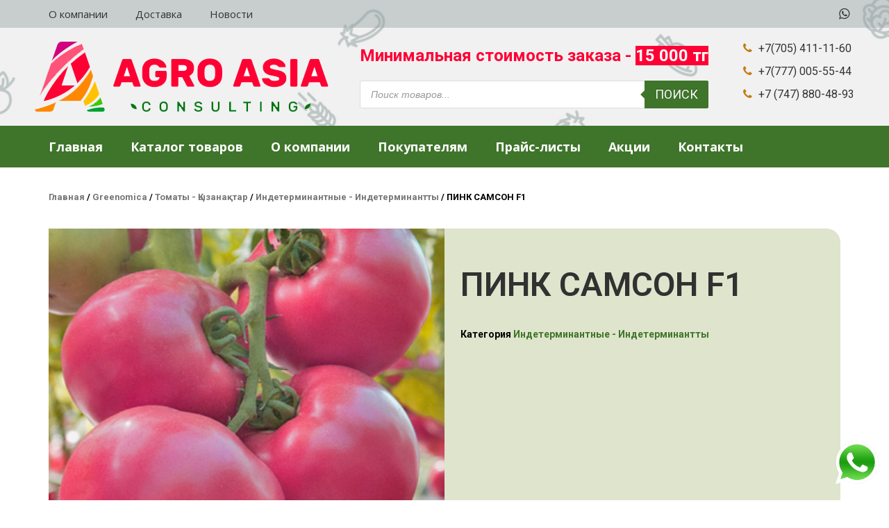

--- FILE ---
content_type: text/html; charset=UTF-8
request_url: https://agroasia.kz/product/pink-samson-f1/
body_size: 36048
content:
<!DOCTYPE html>
<html lang="ru-RU" class="no-js">

<head><style>img.lazy{min-height:1px}</style><link rel="preload" href="https://agroasia.kz/wp-content/plugins/w3-total-cache/pub/js/lazyload.min.js" as="script">
<!-- Yandex.Metrika counter -->
<script type="text/javascript" >
   (function(m,e,t,r,i,k,a){m[i]=m[i]||function(){(m[i].a=m[i].a||[]).push(arguments)};
   m[i].l=1*new Date();
   for (var j = 0; j < document.scripts.length; j++) {if (document.scripts[j].src === r) { return; }}
   k=e.createElement(t),a=e.getElementsByTagName(t)[0],k.async=1,k.src=r,a.parentNode.insertBefore(k,a)})
   (window, document, "script", "https://mc.yandex.ru/metrika/tag.js", "ym");

   ym(93490384, "init", {
        clickmap:true,
        trackLinks:true,
        accurateTrackBounce:true,
        webvisor:true,
        ecommerce:"dataLayer"
   });
</script>
<noscript><div><img class="lazy" src="data:image/svg+xml,%3Csvg%20xmlns='http://www.w3.org/2000/svg'%20viewBox='0%200%201%201'%3E%3C/svg%3E" data-src="https://mc.yandex.ru/watch/93490384" style="position:absolute; left:-9999px;" alt="" /></div></noscript>
<!-- /Yandex.Metrika counter -->
	<!-- Google tag (gtag.js) -->
<script async src="https://www.googletagmanager.com/gtag/js?id=G-5R0730TR07"></script>
<script>
  window.dataLayer = window.dataLayer || [];
  function gtag(){dataLayer.push(arguments);}
  gtag('js', new Date());

  gtag('config', 'G-5R0730TR07');
</script>
<meta charset="UTF-8" />
<link rel="alternate" hreflang="ru-RU" href="https://agroasia.kz/product/pink-samson-f1/"/>
<meta name='robots' content='index, follow, max-image-preview:large, max-snippet:-1, max-video-preview:-1' />
<meta name="format-detection" content="telephone=no">
<meta name="viewport" content="width=device-width, initial-scale=1, maximum-scale=1" />
<link rel="shortcut icon" href="/wp-content/uploads/2021/03/fav.png" type="image/x-icon" />
<link rel="apple-touch-icon" href="/wp-content/uploads/2021/03/app.jpg" />

	<!-- This site is optimized with the Yoast SEO plugin v20.6 - https://yoast.com/wordpress/plugins/seo/ -->
	<title>Купить ПИНК САМСОН F1 в Алматы - Agroasia</title>
	<meta name="description" content="Купить ПИНК САМСОН F1 в Казахстане от компании Agroasia. редоставляем широкий ассортимент продукции Gavrish и Singenta: овощей, фруктов и ягод: арбузы, кабачки, баклажаны, брокколи, огурцы и помидоры по самым низким ценам в нашем каталоге" />
	<link rel="canonical" href="https://agroasia.kz/product/pink-samson-f1/" />
	<meta property="og:locale" content="ru_RU" />
	<meta property="og:type" content="article" />
	<meta property="og:title" content="Купить ПИНК САМСОН F1 в Алматы - Agroasia" />
	<meta property="og:description" content="Купить ПИНК САМСОН F1 в Казахстане от компании Agroasia. редоставляем широкий ассортимент продукции Gavrish и Singenta: овощей, фруктов и ягод: арбузы, кабачки, баклажаны, брокколи, огурцы и помидоры по самым низким ценам в нашем каталоге" />
	<meta property="og:url" content="https://agroasia.kz/product/pink-samson-f1/" />
	<meta property="og:site_name" content="AGRO ASIA" />
	<meta property="article:modified_time" content="2023-06-15T09:16:42+00:00" />
	<meta property="og:image" content="https://agroasia.kz/wp-content/uploads/2023/06/e0fe6fd9c7899455c560c324f0ee23ce.jpg" />
	<meta property="og:image:width" content="400" />
	<meta property="og:image:height" content="400" />
	<meta property="og:image:type" content="image/jpeg" />
	<meta name="twitter:card" content="summary_large_image" />
	<meta name="twitter:label1" content="Примерное время для чтения" />
	<meta name="twitter:data1" content="1 минута" />
	<script type="application/ld+json" class="yoast-schema-graph">{"@context":"https://schema.org","@graph":[{"@type":"WebPage","@id":"https://agroasia.kz/product/pink-samson-f1/","url":"https://agroasia.kz/product/pink-samson-f1/","name":"Купить ПИНК САМСОН F1 в Алматы - Agroasia","isPartOf":{"@id":"https://agroasia.kz/#website"},"primaryImageOfPage":{"@id":"https://agroasia.kz/product/pink-samson-f1/#primaryimage"},"image":{"@id":"https://agroasia.kz/product/pink-samson-f1/#primaryimage"},"thumbnailUrl":"https://agroasia.kz/wp-content/uploads/2023/06/e0fe6fd9c7899455c560c324f0ee23ce.jpg","datePublished":"2023-06-15T09:16:40+00:00","dateModified":"2023-06-15T09:16:42+00:00","description":"Купить ПИНК САМСОН F1 в Казахстане от компании Agroasia. редоставляем широкий ассортимент продукции Gavrish и Singenta: овощей, фруктов и ягод: арбузы, кабачки, баклажаны, брокколи, огурцы и помидоры по самым низким ценам в нашем каталоге","breadcrumb":{"@id":"https://agroasia.kz/product/pink-samson-f1/#breadcrumb"},"inLanguage":"ru-RU","potentialAction":[{"@type":"ReadAction","target":["https://agroasia.kz/product/pink-samson-f1/"]}]},{"@type":"ImageObject","inLanguage":"ru-RU","@id":"https://agroasia.kz/product/pink-samson-f1/#primaryimage","url":"https://agroasia.kz/wp-content/uploads/2023/06/e0fe6fd9c7899455c560c324f0ee23ce.jpg","contentUrl":"https://agroasia.kz/wp-content/uploads/2023/06/e0fe6fd9c7899455c560c324f0ee23ce.jpg","width":400,"height":400},{"@type":"BreadcrumbList","@id":"https://agroasia.kz/product/pink-samson-f1/#breadcrumb","itemListElement":[{"@type":"ListItem","position":1,"name":"Главная страница","item":"https://agroasia.kz/"},{"@type":"ListItem","position":2,"name":"Каталог товаров","item":"https://agroasia.kz/shop/"},{"@type":"ListItem","position":3,"name":"ПИНК САМСОН F1"}]},{"@type":"WebSite","@id":"https://agroasia.kz/#website","url":"https://agroasia.kz/","name":"AGRO ASIA","description":"Интернет-магазин семян и полезных товаров для сада и дома","potentialAction":[{"@type":"SearchAction","target":{"@type":"EntryPoint","urlTemplate":"https://agroasia.kz/?s={search_term_string}"},"query-input":"required name=search_term_string"}],"inLanguage":"ru-RU"}]}</script>
	<!-- / Yoast SEO plugin. -->


<link rel='dns-prefetch' href='//fonts.googleapis.com' />
<link rel="alternate" type="application/rss+xml" title="AGRO ASIA &raquo; Лента" href="https://agroasia.kz/feed/" />
<link rel="alternate" type="application/rss+xml" title="AGRO ASIA &raquo; Лента комментариев" href="https://agroasia.kz/comments/feed/" />
<script type="text/javascript">
window._wpemojiSettings = {"baseUrl":"https:\/\/s.w.org\/images\/core\/emoji\/14.0.0\/72x72\/","ext":".png","svgUrl":"https:\/\/s.w.org\/images\/core\/emoji\/14.0.0\/svg\/","svgExt":".svg","source":{"concatemoji":"https:\/\/agroasia.kz\/wp-includes\/js\/wp-emoji-release.min.js?ver=6.3"}};
/*! This file is auto-generated */
!function(i,n){var o,s,e;function c(e){try{var t={supportTests:e,timestamp:(new Date).valueOf()};sessionStorage.setItem(o,JSON.stringify(t))}catch(e){}}function p(e,t,n){e.clearRect(0,0,e.canvas.width,e.canvas.height),e.fillText(t,0,0);var t=new Uint32Array(e.getImageData(0,0,e.canvas.width,e.canvas.height).data),r=(e.clearRect(0,0,e.canvas.width,e.canvas.height),e.fillText(n,0,0),new Uint32Array(e.getImageData(0,0,e.canvas.width,e.canvas.height).data));return t.every(function(e,t){return e===r[t]})}function u(e,t,n){switch(t){case"flag":return n(e,"\ud83c\udff3\ufe0f\u200d\u26a7\ufe0f","\ud83c\udff3\ufe0f\u200b\u26a7\ufe0f")?!1:!n(e,"\ud83c\uddfa\ud83c\uddf3","\ud83c\uddfa\u200b\ud83c\uddf3")&&!n(e,"\ud83c\udff4\udb40\udc67\udb40\udc62\udb40\udc65\udb40\udc6e\udb40\udc67\udb40\udc7f","\ud83c\udff4\u200b\udb40\udc67\u200b\udb40\udc62\u200b\udb40\udc65\u200b\udb40\udc6e\u200b\udb40\udc67\u200b\udb40\udc7f");case"emoji":return!n(e,"\ud83e\udef1\ud83c\udffb\u200d\ud83e\udef2\ud83c\udfff","\ud83e\udef1\ud83c\udffb\u200b\ud83e\udef2\ud83c\udfff")}return!1}function f(e,t,n){var r="undefined"!=typeof WorkerGlobalScope&&self instanceof WorkerGlobalScope?new OffscreenCanvas(300,150):i.createElement("canvas"),a=r.getContext("2d",{willReadFrequently:!0}),o=(a.textBaseline="top",a.font="600 32px Arial",{});return e.forEach(function(e){o[e]=t(a,e,n)}),o}function t(e){var t=i.createElement("script");t.src=e,t.defer=!0,i.head.appendChild(t)}"undefined"!=typeof Promise&&(o="wpEmojiSettingsSupports",s=["flag","emoji"],n.supports={everything:!0,everythingExceptFlag:!0},e=new Promise(function(e){i.addEventListener("DOMContentLoaded",e,{once:!0})}),new Promise(function(t){var n=function(){try{var e=JSON.parse(sessionStorage.getItem(o));if("object"==typeof e&&"number"==typeof e.timestamp&&(new Date).valueOf()<e.timestamp+604800&&"object"==typeof e.supportTests)return e.supportTests}catch(e){}return null}();if(!n){if("undefined"!=typeof Worker&&"undefined"!=typeof OffscreenCanvas&&"undefined"!=typeof URL&&URL.createObjectURL&&"undefined"!=typeof Blob)try{var e="postMessage("+f.toString()+"("+[JSON.stringify(s),u.toString(),p.toString()].join(",")+"));",r=new Blob([e],{type:"text/javascript"}),a=new Worker(URL.createObjectURL(r),{name:"wpTestEmojiSupports"});return void(a.onmessage=function(e){c(n=e.data),a.terminate(),t(n)})}catch(e){}c(n=f(s,u,p))}t(n)}).then(function(e){for(var t in e)n.supports[t]=e[t],n.supports.everything=n.supports.everything&&n.supports[t],"flag"!==t&&(n.supports.everythingExceptFlag=n.supports.everythingExceptFlag&&n.supports[t]);n.supports.everythingExceptFlag=n.supports.everythingExceptFlag&&!n.supports.flag,n.DOMReady=!1,n.readyCallback=function(){n.DOMReady=!0}}).then(function(){return e}).then(function(){var e;n.supports.everything||(n.readyCallback(),(e=n.source||{}).concatemoji?t(e.concatemoji):e.wpemoji&&e.twemoji&&(t(e.twemoji),t(e.wpemoji)))}))}((window,document),window._wpemojiSettings);
</script>
<style type="text/css">
img.wp-smiley,
img.emoji {
	display: inline !important;
	border: none !important;
	box-shadow: none !important;
	height: 1em !important;
	width: 1em !important;
	margin: 0 0.07em !important;
	vertical-align: -0.1em !important;
	background: none !important;
	padding: 0 !important;
}
</style>
	<link rel='stylesheet' id='wp-block-library-css' href='https://agroasia.kz/wp-includes/css/dist/block-library/style.min.css?ver=6.3' type='text/css' media='all' />
<link rel='stylesheet' id='wc-block-vendors-style-css' href='https://agroasia.kz/wp-content/plugins/woocommerce/packages/woocommerce-blocks/build/vendors-style.css?ver=4.4.3' type='text/css' media='all' />
<link rel='stylesheet' id='wc-block-style-css' href='https://agroasia.kz/wp-content/plugins/woocommerce/packages/woocommerce-blocks/build/style.css?ver=4.4.3' type='text/css' media='all' />
<style id='classic-theme-styles-inline-css' type='text/css'>
/*! This file is auto-generated */
.wp-block-button__link{color:#fff;background-color:#32373c;border-radius:9999px;box-shadow:none;text-decoration:none;padding:calc(.667em + 2px) calc(1.333em + 2px);font-size:1.125em}.wp-block-file__button{background:#32373c;color:#fff;text-decoration:none}
</style>
<style id='global-styles-inline-css' type='text/css'>
body{--wp--preset--color--black: #000000;--wp--preset--color--cyan-bluish-gray: #abb8c3;--wp--preset--color--white: #ffffff;--wp--preset--color--pale-pink: #f78da7;--wp--preset--color--vivid-red: #cf2e2e;--wp--preset--color--luminous-vivid-orange: #ff6900;--wp--preset--color--luminous-vivid-amber: #fcb900;--wp--preset--color--light-green-cyan: #7bdcb5;--wp--preset--color--vivid-green-cyan: #00d084;--wp--preset--color--pale-cyan-blue: #8ed1fc;--wp--preset--color--vivid-cyan-blue: #0693e3;--wp--preset--color--vivid-purple: #9b51e0;--wp--preset--gradient--vivid-cyan-blue-to-vivid-purple: linear-gradient(135deg,rgba(6,147,227,1) 0%,rgb(155,81,224) 100%);--wp--preset--gradient--light-green-cyan-to-vivid-green-cyan: linear-gradient(135deg,rgb(122,220,180) 0%,rgb(0,208,130) 100%);--wp--preset--gradient--luminous-vivid-amber-to-luminous-vivid-orange: linear-gradient(135deg,rgba(252,185,0,1) 0%,rgba(255,105,0,1) 100%);--wp--preset--gradient--luminous-vivid-orange-to-vivid-red: linear-gradient(135deg,rgba(255,105,0,1) 0%,rgb(207,46,46) 100%);--wp--preset--gradient--very-light-gray-to-cyan-bluish-gray: linear-gradient(135deg,rgb(238,238,238) 0%,rgb(169,184,195) 100%);--wp--preset--gradient--cool-to-warm-spectrum: linear-gradient(135deg,rgb(74,234,220) 0%,rgb(151,120,209) 20%,rgb(207,42,186) 40%,rgb(238,44,130) 60%,rgb(251,105,98) 80%,rgb(254,248,76) 100%);--wp--preset--gradient--blush-light-purple: linear-gradient(135deg,rgb(255,206,236) 0%,rgb(152,150,240) 100%);--wp--preset--gradient--blush-bordeaux: linear-gradient(135deg,rgb(254,205,165) 0%,rgb(254,45,45) 50%,rgb(107,0,62) 100%);--wp--preset--gradient--luminous-dusk: linear-gradient(135deg,rgb(255,203,112) 0%,rgb(199,81,192) 50%,rgb(65,88,208) 100%);--wp--preset--gradient--pale-ocean: linear-gradient(135deg,rgb(255,245,203) 0%,rgb(182,227,212) 50%,rgb(51,167,181) 100%);--wp--preset--gradient--electric-grass: linear-gradient(135deg,rgb(202,248,128) 0%,rgb(113,206,126) 100%);--wp--preset--gradient--midnight: linear-gradient(135deg,rgb(2,3,129) 0%,rgb(40,116,252) 100%);--wp--preset--font-size--small: 13px;--wp--preset--font-size--medium: 20px;--wp--preset--font-size--large: 36px;--wp--preset--font-size--x-large: 42px;--wp--preset--spacing--20: 0.44rem;--wp--preset--spacing--30: 0.67rem;--wp--preset--spacing--40: 1rem;--wp--preset--spacing--50: 1.5rem;--wp--preset--spacing--60: 2.25rem;--wp--preset--spacing--70: 3.38rem;--wp--preset--spacing--80: 5.06rem;--wp--preset--shadow--natural: 6px 6px 9px rgba(0, 0, 0, 0.2);--wp--preset--shadow--deep: 12px 12px 50px rgba(0, 0, 0, 0.4);--wp--preset--shadow--sharp: 6px 6px 0px rgba(0, 0, 0, 0.2);--wp--preset--shadow--outlined: 6px 6px 0px -3px rgba(255, 255, 255, 1), 6px 6px rgba(0, 0, 0, 1);--wp--preset--shadow--crisp: 6px 6px 0px rgba(0, 0, 0, 1);}:where(.is-layout-flex){gap: 0.5em;}:where(.is-layout-grid){gap: 0.5em;}body .is-layout-flow > .alignleft{float: left;margin-inline-start: 0;margin-inline-end: 2em;}body .is-layout-flow > .alignright{float: right;margin-inline-start: 2em;margin-inline-end: 0;}body .is-layout-flow > .aligncenter{margin-left: auto !important;margin-right: auto !important;}body .is-layout-constrained > .alignleft{float: left;margin-inline-start: 0;margin-inline-end: 2em;}body .is-layout-constrained > .alignright{float: right;margin-inline-start: 2em;margin-inline-end: 0;}body .is-layout-constrained > .aligncenter{margin-left: auto !important;margin-right: auto !important;}body .is-layout-constrained > :where(:not(.alignleft):not(.alignright):not(.alignfull)){max-width: var(--wp--style--global--content-size);margin-left: auto !important;margin-right: auto !important;}body .is-layout-constrained > .alignwide{max-width: var(--wp--style--global--wide-size);}body .is-layout-flex{display: flex;}body .is-layout-flex{flex-wrap: wrap;align-items: center;}body .is-layout-flex > *{margin: 0;}body .is-layout-grid{display: grid;}body .is-layout-grid > *{margin: 0;}:where(.wp-block-columns.is-layout-flex){gap: 2em;}:where(.wp-block-columns.is-layout-grid){gap: 2em;}:where(.wp-block-post-template.is-layout-flex){gap: 1.25em;}:where(.wp-block-post-template.is-layout-grid){gap: 1.25em;}.has-black-color{color: var(--wp--preset--color--black) !important;}.has-cyan-bluish-gray-color{color: var(--wp--preset--color--cyan-bluish-gray) !important;}.has-white-color{color: var(--wp--preset--color--white) !important;}.has-pale-pink-color{color: var(--wp--preset--color--pale-pink) !important;}.has-vivid-red-color{color: var(--wp--preset--color--vivid-red) !important;}.has-luminous-vivid-orange-color{color: var(--wp--preset--color--luminous-vivid-orange) !important;}.has-luminous-vivid-amber-color{color: var(--wp--preset--color--luminous-vivid-amber) !important;}.has-light-green-cyan-color{color: var(--wp--preset--color--light-green-cyan) !important;}.has-vivid-green-cyan-color{color: var(--wp--preset--color--vivid-green-cyan) !important;}.has-pale-cyan-blue-color{color: var(--wp--preset--color--pale-cyan-blue) !important;}.has-vivid-cyan-blue-color{color: var(--wp--preset--color--vivid-cyan-blue) !important;}.has-vivid-purple-color{color: var(--wp--preset--color--vivid-purple) !important;}.has-black-background-color{background-color: var(--wp--preset--color--black) !important;}.has-cyan-bluish-gray-background-color{background-color: var(--wp--preset--color--cyan-bluish-gray) !important;}.has-white-background-color{background-color: var(--wp--preset--color--white) !important;}.has-pale-pink-background-color{background-color: var(--wp--preset--color--pale-pink) !important;}.has-vivid-red-background-color{background-color: var(--wp--preset--color--vivid-red) !important;}.has-luminous-vivid-orange-background-color{background-color: var(--wp--preset--color--luminous-vivid-orange) !important;}.has-luminous-vivid-amber-background-color{background-color: var(--wp--preset--color--luminous-vivid-amber) !important;}.has-light-green-cyan-background-color{background-color: var(--wp--preset--color--light-green-cyan) !important;}.has-vivid-green-cyan-background-color{background-color: var(--wp--preset--color--vivid-green-cyan) !important;}.has-pale-cyan-blue-background-color{background-color: var(--wp--preset--color--pale-cyan-blue) !important;}.has-vivid-cyan-blue-background-color{background-color: var(--wp--preset--color--vivid-cyan-blue) !important;}.has-vivid-purple-background-color{background-color: var(--wp--preset--color--vivid-purple) !important;}.has-black-border-color{border-color: var(--wp--preset--color--black) !important;}.has-cyan-bluish-gray-border-color{border-color: var(--wp--preset--color--cyan-bluish-gray) !important;}.has-white-border-color{border-color: var(--wp--preset--color--white) !important;}.has-pale-pink-border-color{border-color: var(--wp--preset--color--pale-pink) !important;}.has-vivid-red-border-color{border-color: var(--wp--preset--color--vivid-red) !important;}.has-luminous-vivid-orange-border-color{border-color: var(--wp--preset--color--luminous-vivid-orange) !important;}.has-luminous-vivid-amber-border-color{border-color: var(--wp--preset--color--luminous-vivid-amber) !important;}.has-light-green-cyan-border-color{border-color: var(--wp--preset--color--light-green-cyan) !important;}.has-vivid-green-cyan-border-color{border-color: var(--wp--preset--color--vivid-green-cyan) !important;}.has-pale-cyan-blue-border-color{border-color: var(--wp--preset--color--pale-cyan-blue) !important;}.has-vivid-cyan-blue-border-color{border-color: var(--wp--preset--color--vivid-cyan-blue) !important;}.has-vivid-purple-border-color{border-color: var(--wp--preset--color--vivid-purple) !important;}.has-vivid-cyan-blue-to-vivid-purple-gradient-background{background: var(--wp--preset--gradient--vivid-cyan-blue-to-vivid-purple) !important;}.has-light-green-cyan-to-vivid-green-cyan-gradient-background{background: var(--wp--preset--gradient--light-green-cyan-to-vivid-green-cyan) !important;}.has-luminous-vivid-amber-to-luminous-vivid-orange-gradient-background{background: var(--wp--preset--gradient--luminous-vivid-amber-to-luminous-vivid-orange) !important;}.has-luminous-vivid-orange-to-vivid-red-gradient-background{background: var(--wp--preset--gradient--luminous-vivid-orange-to-vivid-red) !important;}.has-very-light-gray-to-cyan-bluish-gray-gradient-background{background: var(--wp--preset--gradient--very-light-gray-to-cyan-bluish-gray) !important;}.has-cool-to-warm-spectrum-gradient-background{background: var(--wp--preset--gradient--cool-to-warm-spectrum) !important;}.has-blush-light-purple-gradient-background{background: var(--wp--preset--gradient--blush-light-purple) !important;}.has-blush-bordeaux-gradient-background{background: var(--wp--preset--gradient--blush-bordeaux) !important;}.has-luminous-dusk-gradient-background{background: var(--wp--preset--gradient--luminous-dusk) !important;}.has-pale-ocean-gradient-background{background: var(--wp--preset--gradient--pale-ocean) !important;}.has-electric-grass-gradient-background{background: var(--wp--preset--gradient--electric-grass) !important;}.has-midnight-gradient-background{background: var(--wp--preset--gradient--midnight) !important;}.has-small-font-size{font-size: var(--wp--preset--font-size--small) !important;}.has-medium-font-size{font-size: var(--wp--preset--font-size--medium) !important;}.has-large-font-size{font-size: var(--wp--preset--font-size--large) !important;}.has-x-large-font-size{font-size: var(--wp--preset--font-size--x-large) !important;}
.wp-block-navigation a:where(:not(.wp-element-button)){color: inherit;}
:where(.wp-block-post-template.is-layout-flex){gap: 1.25em;}:where(.wp-block-post-template.is-layout-grid){gap: 1.25em;}
:where(.wp-block-columns.is-layout-flex){gap: 2em;}:where(.wp-block-columns.is-layout-grid){gap: 2em;}
.wp-block-pullquote{font-size: 1.5em;line-height: 1.6;}
</style>
<link rel='stylesheet' id='contact-form-7-css' href='https://agroasia.kz/wp-content/plugins/contact-form-7/includes/css/styles.css?ver=5.4' type='text/css' media='all' />
<link rel='stylesheet' id='rs-plugin-settings-css' href='https://agroasia.kz/wp-content/plugins/revslider/public/assets/css/rs6.css?ver=6.4.1' type='text/css' media='all' />
<style id='rs-plugin-settings-inline-css' type='text/css'>
#rs-demo-id {}
</style>
<link rel='stylesheet' id='photoswipe-css' href='https://agroasia.kz/wp-content/plugins/woocommerce/assets/css/photoswipe/photoswipe.min.css?ver=5.1.0' type='text/css' media='all' />
<link rel='stylesheet' id='photoswipe-default-skin-css' href='https://agroasia.kz/wp-content/plugins/woocommerce/assets/css/photoswipe/default-skin/default-skin.min.css?ver=5.1.0' type='text/css' media='all' />
<link rel='stylesheet' id='woocommerce-layout-css' href='https://agroasia.kz/wp-content/plugins/woocommerce/assets/css/woocommerce-layout.css?ver=5.1.0' type='text/css' media='all' />
<link rel='stylesheet' id='woocommerce-smallscreen-css' href='https://agroasia.kz/wp-content/plugins/woocommerce/assets/css/woocommerce-smallscreen.css?ver=5.1.0' type='text/css' media='only screen and (max-width: 768px)' />
<link rel='stylesheet' id='woocommerce-general-css' href='https://agroasia.kz/wp-content/plugins/woocommerce/assets/css/woocommerce.css?ver=5.1.0' type='text/css' media='all' />
<style id='woocommerce-inline-inline-css' type='text/css'>
.woocommerce form .form-row .required { visibility: visible; }
</style>
<link rel='stylesheet' id='dgwt-wcas-style-css' href='https://agroasia.kz/wp-content/plugins/ajax-search-for-woocommerce/assets/css/style.min.css?ver=1.9.0' type='text/css' media='all' />
<link rel='stylesheet' id='xoo-wsc-fonts-css' href='https://agroasia.kz/wp-content/plugins/side-cart-woocommerce/assets/css/xoo-wsc-fonts.css?ver=2.1' type='text/css' media='all' />
<link rel='stylesheet' id='xoo-wsc-style-css' href='https://agroasia.kz/wp-content/plugins/side-cart-woocommerce/assets/css/xoo-wsc-style.css?ver=2.1' type='text/css' media='all' />
<style id='xoo-wsc-style-inline-css' type='text/css'>

.xoo-wsc-sp-left-col img{
	max-width: 80px;
}

.xoo-wsc-sp-right-col{
	font-size: 14px;
}

.xoo-wsc-sp-container{
	background-color: #eee;
}


 

.xoo-wsc-footer{
	background-color: #ffffff;
	color: #000000;
	padding: 10px 20px;
}

.xoo-wsc-footer, .xoo-wsc-footer a, .xoo-wsc-footer .amount{
	font-size: 18px;
}

.xoo-wsc-ft-buttons-cont{
	grid-template-columns: auto;
}

.xoo-wsc-basket{
	bottom: 12px;
	left: 0px;
	background-color: #ffffff;
	color: #3f752b;
	box-shadow: 0 1px 4px 0;
	border-radius: 50%}

.xoo-wsc-bki{
	font-size: 30px}

.xoo-wsc-items-count{
	top: -12px;
	right: -12px;
}

.xoo-wsc-items-count, .xoo-wsc-sc-count{
	background-color: #ff0035;
	color: #ffffff;
}

.xoo-wsc-container, .xoo-wsc-slider{
	max-width: 320px;
	left: -320px;
	top: 0;bottom: 0;
	bottom: 0;
	font-family: }


.xoo-wsc-cart-active .xoo-wsc-container, .xoo-wsc-slider-active .xoo-wsc-slider{
	left: 0;
}

.xoo-wsc-cart-active .xoo-wsc-basket{
	left: 320px;
}

.xoo-wsc-slider{
	right: -320px;
}

span.xoo-wsch-close {
    font-size: 16px;
    left: 10px;
}

.xoo-wsch-top{
	justify-content: center;
}

.xoo-wsch-text{
	font-size: 20px;
}

.xoo-wsc-header{
	color: #000000;
	background-color: #ffffff;
}

.xoo-wsc-sb-bar > span{
	background-color: #1e73be;
}

.xoo-wsc-body{
	background-color: #ffffff;
}

.xoo-wsc-body, .xoo-wsc-body span.amount, .xoo-wsc-body a{
	font-size: 16px;
	color: #000000;
}

.xoo-wsc-product{
	padding: 20px 15px;
}

.xoo-wsc-img-col{
	width: 30%;
}
.xoo-wsc-sum-col{
	width: 70%;
}

.xoo-wsc-sum-col{
	justify-content: center;
}

/***** Quantity *****/

.xoo-wsc-qty-box{
	max-width: 75px;
}

.xoo-wsc-qty-box.xoo-wsc-qtb-square{
	border-color: #000000;
}

input[type="number"].xoo-wsc-qty{
	border-color: #000000;
	background-color: #ffffff;
	color: #000000;
	height: 28px;
	line-height: 28px;
}

input[type="number"].xoo-wsc-qty, .xoo-wsc-qtb-square{
	border-width: 1px;
	border-style: solid;
}
.xoo-wsc-chng{
	background-color: #ffffff;
	color: #000000;
}
</style>
<link rel='stylesheet' id='style-css' href='https://agroasia.kz/wp-content/themes/agro/style.css?ver=22.0' type='text/css' media='all' />
<link rel='stylesheet' id='mfn-base-css' href='https://agroasia.kz/wp-content/themes/agro/css/base.css?ver=22.0' type='text/css' media='all' />
<link rel='stylesheet' id='mfn-layout-css' href='https://agroasia.kz/wp-content/themes/agro/css/layout.css?ver=22.0' type='text/css' media='all' />
<link rel='stylesheet' id='mfn-shortcodes-css' href='https://agroasia.kz/wp-content/themes/agro/css/shortcodes.css?ver=22.0' type='text/css' media='all' />
<link rel='stylesheet' id='mfn-jquery-ui-css' href='https://agroasia.kz/wp-content/themes/agro/assets/ui/jquery.ui.all.css?ver=22.0' type='text/css' media='all' />
<link rel='stylesheet' id='mfn-jplayer-css' href='https://agroasia.kz/wp-content/themes/agro/assets/jplayer/css/jplayer.blue.monday.css?ver=22.0' type='text/css' media='all' />
<link rel='stylesheet' id='mfn-responsive-css' href='https://agroasia.kz/wp-content/themes/agro/css/responsive.css?ver=22.0' type='text/css' media='all' />
<link rel='stylesheet' id='mfn-fonts-css' href='https://fonts.googleapis.com/css?family=Roboto%3A1%2C300%2C400%2C400italic%2C500%2C700%2C700italic%7CLora%3A1%2C300%2C400%2C400italic%2C500%2C700%2C700italic&#038;display=swap&#038;ver=6.3' type='text/css' media='all' />
<link rel='stylesheet' id='mfn-woo-css' href='https://agroasia.kz/wp-content/themes/agro/css/woocommerce.css?ver=22.0' type='text/css' media='all' />
<link rel='stylesheet' id='elementor-icons-css' href='https://agroasia.kz/wp-content/plugins/elementor/assets/lib/eicons/css/elementor-icons.min.css?ver=5.16.0' type='text/css' media='all' />
<link rel='stylesheet' id='elementor-frontend-css' href='https://agroasia.kz/wp-content/plugins/elementor/assets/css/frontend-lite.min.css?ver=3.7.5' type='text/css' media='all' />
<link rel='stylesheet' id='elementor-post-11236-css' href='https://agroasia.kz/wp-content/uploads/elementor/css/post-11236.css?ver=1688380240' type='text/css' media='all' />
<link rel='stylesheet' id='elementor-pro-css' href='https://agroasia.kz/wp-content/plugins/elementor-pro/assets/css/frontend-lite.min.css?ver=3.7.6' type='text/css' media='all' />
<link rel='stylesheet' id='elementor-global-css' href='https://agroasia.kz/wp-content/uploads/elementor/css/global.css?ver=1688380578' type='text/css' media='all' />
<link rel='stylesheet' id='elementor-post-11247-css' href='https://agroasia.kz/wp-content/uploads/elementor/css/post-11247.css?ver=1689195551' type='text/css' media='all' />
<link rel='stylesheet' id='mfn-hb-css' href='https://agroasia.kz/wp-content/plugins/mfn-header-builder/functions/assets/style.css?ver=6.3' type='text/css' media='all' />
<style id='mfn-hb-inline-css' type='text/css'>
.mhb-view.desktop{background-color:#ffffff;background-image:url(/wp-content/uploads/2021/03/headerbg.jpg);background-position:center top;background-repeat:no-repeat;background-size:cover}.mhb-view.desktop .action-bar{background-color:rgba(148,163,163,0.45)}.mhb-view.desktop .action-bar .mhb-row-wrapper{min-height:40px}.mhb-view.desktop .action-bar .overflow.mhb-item-inner{height:40px}.mhb-view.desktop .action-bar .mhb-menu .menu > li > a > span{line-height:20px}.mhb-view.desktop .action-bar .mhb-image img{max-height:40px}.mhb-view.desktop .first-row{background-color:rgba(255,255,255,0)}.mhb-view.desktop .first-row .mhb-row-wrapper{min-height:80px}.mhb-view.desktop .first-row .overflow.mhb-item-inner{height:80px}.mhb-view.desktop .first-row .mhb-menu .menu > li > a > span{line-height:60px}.mhb-view.desktop .first-row .mhb-image img{max-height:80px}.mhb-view.desktop .second-row{background-color:#3f752b}.mhb-view.desktop .second-row .mhb-row-wrapper{min-height:60px}.mhb-view.desktop .second-row .overflow.mhb-item-inner{height:60px}.mhb-view.desktop .second-row .mhb-menu .menu > li > a > span{line-height:40px}.mhb-view.desktop .second-row .mhb-image img{max-height:60px}.mhb-view.desktop.sticky{background-color:#ffffff}.mhb-view.desktop.sticky .first-row{background-color:rgba(255,255,255,0)}.mhb-view.desktop.sticky .second-row{background-color:#3f752b}.mhb-view.desktop.sticky .second-row .mhb-row-wrapper{min-height:60px}.mhb-view.desktop.sticky .second-row .overflow.mhb-item-inner{height:60px}.mhb-view.desktop.sticky .second-row .mhb-menu .menu > li > a > span{line-height:40px}.mhb-view.desktop.sticky .second-row .mhb-image img{max-height:60px}.mhb-view.tablet{background-color:#ffffff;background-image:url(/wp-content/uploads/2021/03/headerbg.jpg);background-position:left top;background-repeat:repeat;background-size:auto}.mhb-view.tablet .action-bar{background-color:rgba(130,78,78,0)}.mhb-view.tablet .action-bar .mhb-row-wrapper{min-height:40px}.mhb-view.tablet .action-bar .overflow.mhb-item-inner{height:40px}.mhb-view.tablet .action-bar .mhb-menu .menu > li > a > span{line-height:20px}.mhb-view.tablet .action-bar .mhb-image img{max-height:40px}.mhb-view.tablet .first-row{background-color:rgba(255,255,255,0)}.mhb-view.tablet .first-row .mhb-row-wrapper{min-height:80px}.mhb-view.tablet .first-row .overflow.mhb-item-inner{height:80px}.mhb-view.tablet .first-row .mhb-menu .menu > li > a > span{line-height:60px}.mhb-view.tablet .first-row .mhb-image img{max-height:80px}.mhb-view.tablet .second-row{background-color:#3f752b}.mhb-view.tablet .second-row .mhb-row-wrapper{min-height:60px}.mhb-view.tablet .second-row .overflow.mhb-item-inner{height:60px}.mhb-view.tablet .second-row .mhb-menu .menu > li > a > span{line-height:40px}.mhb-view.tablet .second-row .mhb-image img{max-height:60px}.mhb-view.tablet.sticky{background-color:#ffffff;background-image:url(/wp-content/uploads/2021/03/headerbg.jpg);background-position:left top;background-repeat:repeat;background-size:auto}.mhb-view.tablet.sticky .first-row{background-color:rgba(255,255,255,0)}.mhb-view.tablet.sticky .first-row .mhb-row-wrapper{min-height:80px}.mhb-view.tablet.sticky .first-row .overflow.mhb-item-inner{height:80px}.mhb-view.tablet.sticky .first-row .mhb-menu .menu > li > a > span{line-height:60px}.mhb-view.tablet.sticky .first-row .mhb-image img{max-height:80px}.mhb-view.tablet.sticky .second-row{background-color:#3f752b}.mhb-view.tablet.sticky .second-row .mhb-row-wrapper{min-height:60px}.mhb-view.tablet.sticky .second-row .overflow.mhb-item-inner{height:60px}.mhb-view.tablet.sticky .second-row .mhb-menu .menu > li > a > span{line-height:40px}.mhb-view.tablet.sticky .second-row .mhb-image img{max-height:60px}.mhb-view.mobile{background-color:#ffffff;background-image:url(/wp-content/uploads/2021/03/headerbg.jpg);background-position:left top;background-repeat:repeat;background-size:auto}.mhb-view.mobile .action-bar{background-color:rgba(130,78,78,0)}.mhb-view.mobile .action-bar .mhb-row-wrapper{min-height:40px}.mhb-view.mobile .action-bar .overflow.mhb-item-inner{height:40px}.mhb-view.mobile .action-bar .mhb-menu .menu > li > a > span{line-height:20px}.mhb-view.mobile .action-bar .mhb-image img{max-height:40px}.mhb-view.mobile .first-row{background-color:rgba(255,255,255,0)}.mhb-view.mobile .first-row .mhb-row-wrapper{min-height:80px}.mhb-view.mobile .first-row .overflow.mhb-item-inner{height:80px}.mhb-view.mobile .first-row .mhb-menu .menu > li > a > span{line-height:60px}.mhb-view.mobile .first-row .mhb-image img{max-height:80px}.mhb-view.mobile .second-row{background-color:#3f752b}.mhb-view.mobile .second-row .mhb-row-wrapper{min-height:60px}.mhb-view.mobile .second-row .overflow.mhb-item-inner{height:60px}.mhb-view.mobile .second-row .mhb-menu .menu > li > a > span{line-height:40px}.mhb-view.mobile .second-row .mhb-image img{max-height:60px}.mhb-view.mobile.sticky{background-color:#ffffff;background-image:url(/wp-content/uploads/2021/03/headerbg.jpg);background-position:left top;background-repeat:repeat;background-size:auto}.mhb-view.mobile.sticky .first-row{background-color:rgba(255,255,255,0)}.mhb-view.mobile.sticky .second-row{background-color:#3f752b}.mhb-view.mobile.sticky .second-row .mhb-row-wrapper{min-height:60px}.mhb-view.mobile.sticky .second-row .overflow.mhb-item-inner{height:60px}.mhb-view.mobile.sticky .second-row .mhb-menu .menu > li > a > span{line-height:40px}.mhb-view.mobile.sticky .second-row .mhb-image img{max-height:60px}.mhb-custom-0MGUslc68 .menu > li > a{color:#333333}.mhb-custom-0MGUslc68 .menu > li.current-menu-item > a, .mhb-custom-0MGUslc68 .menu > li.current-menu-ancestor > a, .mhb-custom-0MGUslc68 .menu > li.current-page-item > a, .mhb-custom-0MGUslc68 .menu > li.current-page-ancestor > a{color:#d0007f}.mhb-custom-0MGUslc68 .menu > li > a:hover{color:#d0007f}.mhb-custom-0MGUslc68 .menu li ul{background-color:#f2f2f2}.mhb-custom-0MGUslc68 .menu li ul li a{color:#333333}.mhb-custom-0MGUslc68 .menu li ul li.current-menu-item > a, .mhb-custom-0MGUslc68 .menu li ul li.current-menu-ancestor > a, .mhb-custom-0MGUslc68 .menu li ul li.current-page-item > a, .mhb-custom-0MGUslc68 .menu li ul li.current-page-ancestor > a{color:#0095eb}.mhb-custom-0MGUslc68 .menu li ul li a:hover{color:#0095eb}.mhb-custom-0MGUslc68 .menu > li > a{font-weight:400}.mhb-custom-0MGUslc68 .menu > li > a{font-family:"Open Sans"}.mhb-custom-0MGUslc68 .menu > li > a{font-size:15px}.mhb-custom-rAIUWzKrk a{color:#333333}.mhb-custom-rAIUWzKrk a:hover{color:#0095eb}.mhb-custom-EFmZT4l1x {color:#ff0035}.mhb-custom-EFmZT4l1x a{color:#0095eb}.mhb-custom-EFmZT4l1x a:hover{color:#007cc3}.mhb-custom-UkeeW-WFG {color:#333333}.mhb-custom-UkeeW-WFG a{color:#0095eb}.mhb-custom-UkeeW-WFG a:hover{color:#007cc3}.mhb-custom-G77VEcoUr .menu > li > a{color:#ffffff}.mhb-custom-G77VEcoUr .menu > li.current-menu-item > a, .mhb-custom-G77VEcoUr .menu > li.current-menu-ancestor > a, .mhb-custom-G77VEcoUr .menu > li.current-page-item > a, .mhb-custom-G77VEcoUr .menu > li.current-page-ancestor > a{color:#3f752b}.mhb-custom-G77VEcoUr .menu > li > a:hover{color:#000000}.mhb-custom-G77VEcoUr .menu li ul{background-color:#3f752b}.mhb-custom-G77VEcoUr .menu li ul li a{color:#ffffff}.mhb-custom-G77VEcoUr .menu li ul li.current-menu-item > a, .mhb-custom-G77VEcoUr .menu li ul li.current-menu-ancestor > a, .mhb-custom-G77VEcoUr .menu li ul li.current-page-item > a, .mhb-custom-G77VEcoUr .menu li ul li.current-page-ancestor > a{color:#dd3333}.mhb-custom-G77VEcoUr .menu li ul li a:hover{color:#000000}.mhb-custom-G77VEcoUr .menu > li > a{font-weight:700}.mhb-custom-G77VEcoUr .menu > li > a{font-family:"Open Sans"}.mhb-custom-G77VEcoUr .menu > li > a{font-size:18px}.mhb-custom-H6aTgJZWQ a,.mhb-custom-H6aTgJZWQ .search form i{color:#333333}.mhb-custom-H6aTgJZWQ a:hover{color:#0095eb}.mhb-custom-PS0orW0xos .menu > li > a{color:#ffffff}.mhb-custom-PS0orW0xos .menu > li.current-menu-item > a, .mhb-custom-PS0orW0xos .menu > li.current-menu-ancestor > a, .mhb-custom-PS0orW0xos .menu > li.current-page-item > a, .mhb-custom-PS0orW0xos .menu > li.current-page-ancestor > a{color:#3f752b}.mhb-custom-PS0orW0xos .menu > li > a:hover{color:#0c0c0c}.mhb-custom-PS0orW0xos .menu li ul{background-color:#3f752b}.mhb-custom-PS0orW0xos .menu li ul li a{color:#ffffff}.mhb-custom-PS0orW0xos .menu li ul li.current-menu-item > a, .mhb-custom-PS0orW0xos .menu li ul li.current-menu-ancestor > a, .mhb-custom-PS0orW0xos .menu li ul li.current-page-item > a, .mhb-custom-PS0orW0xos .menu li ul li.current-page-ancestor > a{color:#dd3333}.mhb-custom-PS0orW0xos .menu li ul li a:hover{color:#000000}.mhb-custom-PS0orW0xos .menu > li > a{font-weight:700}.mhb-custom-PS0orW0xos .menu > li > a{font-family:"Open Sans"}.mhb-custom-PS0orW0xos .menu > li > a{font-size:18px}.mhb-custom-gpzMZUsEZ a,.mhb-custom-gpzMZUsEZ .search form i{color:#333333}.mhb-custom-gpzMZUsEZ a:hover{color:#0095eb}.mhb-custom-0yFenmjc- .menu > li > a{color:#333333}.mhb-custom-0yFenmjc- .menu > li.current-menu-item > a, .mhb-custom-0yFenmjc- .menu > li.current-menu-ancestor > a, .mhb-custom-0yFenmjc- .menu > li.current-page-item > a, .mhb-custom-0yFenmjc- .menu > li.current-page-ancestor > a{color:#0095eb}.mhb-custom-0yFenmjc- .menu > li > a:hover{color:#0095eb}.mhb-custom-0yFenmjc- .menu li ul{background-color:#F2F2F2}.mhb-custom-0yFenmjc- .menu li ul li a{color:#333333}.mhb-custom-0yFenmjc- .menu li ul li.current-menu-item > a, .mhb-custom-0yFenmjc- .menu li ul li.current-menu-ancestor > a, .mhb-custom-0yFenmjc- .menu li ul li.current-page-item > a, .mhb-custom-0yFenmjc- .menu li ul li.current-page-ancestor > a{color:#0095eb}.mhb-custom-0yFenmjc- .menu li ul li a:hover{color:#0095eb}.mhb-custom-0yFenmjc- .menu > li > a{font-weight:400}.mhb-custom-0yFenmjc- .menu > li > a{font-family:"Roboto"}.mhb-custom-0yFenmjc- .menu > li > a{font-size:15px}.mhb-custom-BR2E3C59Ik a{color:#333333}.mhb-custom-BR2E3C59Ik a:hover{color:#0095eb}.mhb-custom-NgB60A7-cp {color:#333333}.mhb-custom-NgB60A7-cp a{color:#0095eb}.mhb-custom-NgB60A7-cp a:hover{color:#007cc3}.mhb-custom-I6U24cCDjM .menu > li > a{color:#333333}.mhb-custom-I6U24cCDjM .menu > li.current-menu-item > a, .mhb-custom-I6U24cCDjM .menu > li.current-menu-ancestor > a, .mhb-custom-I6U24cCDjM .menu > li.current-page-item > a, .mhb-custom-I6U24cCDjM .menu > li.current-page-ancestor > a{color:#0095eb}.mhb-custom-I6U24cCDjM .menu > li > a:hover{color:#0095eb}.mhb-custom-I6U24cCDjM .menu li ul{background-color:#F2F2F2}.mhb-custom-I6U24cCDjM .menu li ul li a{color:#333333}.mhb-custom-I6U24cCDjM .menu li ul li.current-menu-item > a, .mhb-custom-I6U24cCDjM .menu li ul li.current-menu-ancestor > a, .mhb-custom-I6U24cCDjM .menu li ul li.current-page-item > a, .mhb-custom-I6U24cCDjM .menu li ul li.current-page-ancestor > a{color:#0095eb}.mhb-custom-I6U24cCDjM .menu li ul li a:hover{color:#0095eb}.mhb-custom-I6U24cCDjM .menu > li > a{font-weight:400}.mhb-custom-I6U24cCDjM .menu > li > a{font-family:"Roboto"}.mhb-custom-I6U24cCDjM .menu > li > a{font-size:15px}.mhb-custom-Pq7sRcKTJ a,.mhb-custom-Pq7sRcKTJ .search form i{color:#333333}.mhb-custom-Pq7sRcKTJ a:hover{color:#0095eb}.mhb-custom-4O-A6YbVJn {color:#333333}.mhb-custom-4O-A6YbVJn a{color:#0095eb}.mhb-custom-4O-A6YbVJn a:hover{color:#007cc3}.mhb-custom-f3uoPETAQL .menu > li > a{color:#333333}.mhb-custom-f3uoPETAQL .menu > li.current-menu-item > a, .mhb-custom-f3uoPETAQL .menu > li.current-menu-ancestor > a, .mhb-custom-f3uoPETAQL .menu > li.current-page-item > a, .mhb-custom-f3uoPETAQL .menu > li.current-page-ancestor > a{color:#0095eb}.mhb-custom-f3uoPETAQL .menu > li > a:hover{color:#0095eb}.mhb-custom-f3uoPETAQL .menu li ul{background-color:#F2F2F2}.mhb-custom-f3uoPETAQL .menu li ul li a{color:#333333}.mhb-custom-f3uoPETAQL .menu li ul li.current-menu-item > a, .mhb-custom-f3uoPETAQL .menu li ul li.current-menu-ancestor > a, .mhb-custom-f3uoPETAQL .menu li ul li.current-page-item > a, .mhb-custom-f3uoPETAQL .menu li ul li.current-page-ancestor > a{color:#0095eb}.mhb-custom-f3uoPETAQL .menu li ul li a:hover{color:#0095eb}.mhb-custom-f3uoPETAQL .menu > li > a{font-weight:400}.mhb-custom-f3uoPETAQL .menu > li > a{font-family:"Roboto"}.mhb-custom-f3uoPETAQL .menu > li > a{font-size:15px}.mhb-custom-ClpaDJXY9l a,.mhb-custom-ClpaDJXY9l .search form i{color:#333333}.mhb-custom-ClpaDJXY9l a:hover{color:#0095eb}.mhb-custom-31BkSOilE .menu > li > a{color:#333333}.mhb-custom-31BkSOilE .menu > li.current-menu-item > a, .mhb-custom-31BkSOilE .menu > li.current-menu-ancestor > a, .mhb-custom-31BkSOilE .menu > li.current-page-item > a, .mhb-custom-31BkSOilE .menu > li.current-page-ancestor > a{color:#0095eb}.mhb-custom-31BkSOilE .menu > li > a:hover{color:#0095eb}.mhb-custom-31BkSOilE .menu li ul{background-color:#F2F2F2}.mhb-custom-31BkSOilE .menu li ul li a{color:#333333}.mhb-custom-31BkSOilE .menu li ul li.current-menu-item > a, .mhb-custom-31BkSOilE .menu li ul li.current-menu-ancestor > a, .mhb-custom-31BkSOilE .menu li ul li.current-page-item > a, .mhb-custom-31BkSOilE .menu li ul li.current-page-ancestor > a{color:#0095eb}.mhb-custom-31BkSOilE .menu li ul li a:hover{color:#0095eb}.mhb-custom-31BkSOilE .menu > li > a{font-weight:400}.mhb-custom-31BkSOilE .menu > li > a{font-family:"Roboto"}.mhb-custom-31BkSOilE .menu > li > a{font-size:15px}.mhb-custom-IcfYkXCwRG a{color:#333333}.mhb-custom-IcfYkXCwRG a:hover{color:#0095eb}.mhb-custom-6pQ2j-jYVe {color:#333333}.mhb-custom-6pQ2j-jYVe a{color:#0095eb}.mhb-custom-6pQ2j-jYVe a:hover{color:#007cc3}.mhb-custom-gmSR4QSgWY .menu > li > a{color:#333333}.mhb-custom-gmSR4QSgWY .menu > li.current-menu-item > a, .mhb-custom-gmSR4QSgWY .menu > li.current-menu-ancestor > a, .mhb-custom-gmSR4QSgWY .menu > li.current-page-item > a, .mhb-custom-gmSR4QSgWY .menu > li.current-page-ancestor > a{color:#0095eb}.mhb-custom-gmSR4QSgWY .menu > li > a:hover{color:#0095eb}.mhb-custom-gmSR4QSgWY .menu li ul{background-color:#F2F2F2}.mhb-custom-gmSR4QSgWY .menu li ul li a{color:#333333}.mhb-custom-gmSR4QSgWY .menu li ul li.current-menu-item > a, .mhb-custom-gmSR4QSgWY .menu li ul li.current-menu-ancestor > a, .mhb-custom-gmSR4QSgWY .menu li ul li.current-page-item > a, .mhb-custom-gmSR4QSgWY .menu li ul li.current-page-ancestor > a{color:#0095eb}.mhb-custom-gmSR4QSgWY .menu li ul li a:hover{color:#0095eb}.mhb-custom-gmSR4QSgWY .menu > li > a{font-weight:400}.mhb-custom-gmSR4QSgWY .menu > li > a{font-family:"Roboto"}.mhb-custom-gmSR4QSgWY .menu > li > a{font-size:15px}.mhb-custom-jAuRqGesK a,.mhb-custom-jAuRqGesK .search form i{color:#333333}.mhb-custom-jAuRqGesK a:hover{color:#0095eb}.mhb-custom-6yGWDIJL-B .menu > li > a{color:#333333}.mhb-custom-6yGWDIJL-B .menu > li.current-menu-item > a, .mhb-custom-6yGWDIJL-B .menu > li.current-menu-ancestor > a, .mhb-custom-6yGWDIJL-B .menu > li.current-page-item > a, .mhb-custom-6yGWDIJL-B .menu > li.current-page-ancestor > a{color:#0095eb}.mhb-custom-6yGWDIJL-B .menu > li > a:hover{color:#0095eb}.mhb-custom-6yGWDIJL-B .menu li ul{background-color:#F2F2F2}.mhb-custom-6yGWDIJL-B .menu li ul li a{color:#333333}.mhb-custom-6yGWDIJL-B .menu li ul li.current-menu-item > a, .mhb-custom-6yGWDIJL-B .menu li ul li.current-menu-ancestor > a, .mhb-custom-6yGWDIJL-B .menu li ul li.current-page-item > a, .mhb-custom-6yGWDIJL-B .menu li ul li.current-page-ancestor > a{color:#0095eb}.mhb-custom-6yGWDIJL-B .menu li ul li a:hover{color:#0095eb}.mhb-custom-6yGWDIJL-B .menu > li > a{font-weight:400}.mhb-custom-6yGWDIJL-B .menu > li > a{font-family:"Roboto"}.mhb-custom-6yGWDIJL-B .menu > li > a{font-size:15px}.mhb-custom-RNdMVMEEun a,.mhb-custom-RNdMVMEEun .search form i{color:#333333}.mhb-custom-RNdMVMEEun a:hover{color:#0095eb}
</style>
<link rel='stylesheet' id='mfn-hb-Open+Sans-400-css' href='https://fonts.googleapis.com/css?family=Open+Sans%3A400%2C400&#038;ver=6.3' type='text/css' media='all' />
<link rel='stylesheet' id='mfn-hb-Open+Sans-700-css' href='https://fonts.googleapis.com/css?family=Open+Sans%3A400%2C700&#038;ver=6.3' type='text/css' media='all' />
<link rel='stylesheet' id='mfn-hb-Roboto-400-css' href='https://fonts.googleapis.com/css?family=Roboto%3A400%2C400&#038;ver=6.3' type='text/css' media='all' />
<style id='mfn-dynamic-inline-css' type='text/css'>
html{background-color: #ffffff;}#Wrapper,#Content{background-color: #ffffff;}body:not(.template-slider) #Header{min-height: 250px;}body.header-below:not(.template-slider) #Header{padding-top: 250px;}#Footer .widgets_wrapper {padding: 10px 0;}body, button, span.date_label, .timeline_items li h3 span, input[type="submit"], input[type="reset"], input[type="button"],input[type="text"], input[type="password"], input[type="tel"], input[type="email"], textarea, select, .offer_li .title h3 {font-family: "Roboto", Helvetica, Arial, sans-serif;}#menu > ul > li > a, a.action_button, #overlay-menu ul li a {font-family: "Roboto", Helvetica, Arial, sans-serif;}#Subheader .title {font-family: "Lora", Helvetica, Arial, sans-serif;}h1, h2, h3, h4, .text-logo #logo {font-family: "Roboto", Helvetica, Arial, sans-serif;}h5, h6 {font-family: "Roboto", Helvetica, Arial, sans-serif;}blockquote {font-family: "Roboto", Helvetica, Arial, sans-serif;}.chart_box .chart .num, .counter .desc_wrapper .number-wrapper, .how_it_works .image .number,.pricing-box .plan-header .price, .quick_fact .number-wrapper, .woocommerce .product div.entry-summary .price {font-family: "Roboto", Helvetica, Arial, sans-serif;}body {font-size: 14px;line-height: 25px;font-weight: 400;letter-spacing: 0px;}.big {font-size: 16px;line-height: 28px;font-weight: 400;letter-spacing: 0px;}#menu > ul > li > a, a.action_button, #overlay-menu ul li a{font-size: 15px;font-weight: 400;letter-spacing: 0px;}#overlay-menu ul li a{line-height: 22.5px;}#Subheader .title {font-size: 30px;line-height: 35px;font-weight: 400;letter-spacing: 1px;font-style: italic;}h1, .text-logo #logo {font-size: 48px;line-height: 50px;font-weight: 400;letter-spacing: 0px;}h2 {font-size: 30px;line-height: 34px;font-weight: 400;letter-spacing: 0px;}h3 {font-size: 25px;line-height: 29px;font-weight: 300;letter-spacing: 0px;}h4 {font-size: 21px;line-height: 25px;font-weight: 500;letter-spacing: 0px;}h5 {font-size: 15px;line-height: 25px;font-weight: 700;letter-spacing: 0px;}h6 {font-size: 14px;line-height: 25px;font-weight: 400;letter-spacing: 0px;}#Intro .intro-title {font-size: 70px;line-height: 70px;font-weight: 400;letter-spacing: 0px;}@media only screen and (min-width: 768px) and (max-width: 959px){body {font-size: 13px;line-height: 21px;letter-spacing: 0px;}.big {font-size: 14px;line-height: 24px;letter-spacing: 0px;}#menu > ul > li > a, a.action_button, #overlay-menu ul li a {font-size: 13px;letter-spacing: 0px;}#overlay-menu ul li a{line-height: 19.5px;letter-spacing: 0px;}#Subheader .title {font-size: 26px;line-height: 30px;letter-spacing: 1px;}h1, .text-logo #logo {font-size: 41px;line-height: 43px;letter-spacing: 0px;}h2 {font-size: 26px;line-height: 29px;letter-spacing: 0px;}h3 {font-size: 21px;line-height: 25px;letter-spacing: 0px;}h4 {font-size: 18px;line-height: 21px;letter-spacing: 0px;}h5 {font-size: 13px;line-height: 21px;letter-spacing: 0px;}h6 {font-size: 13px;line-height: 21px;letter-spacing: 0px;}#Intro .intro-title {font-size: 60px;line-height: 60px;letter-spacing: 0px;}blockquote { font-size: 15px;}.chart_box .chart .num { font-size: 45px; line-height: 45px; }.counter .desc_wrapper .number-wrapper { font-size: 45px; line-height: 45px;}.counter .desc_wrapper .title { font-size: 14px; line-height: 18px;}.faq .question .title { font-size: 14px; }.fancy_heading .title { font-size: 38px; line-height: 38px; }.offer .offer_li .desc_wrapper .title h3 { font-size: 32px; line-height: 32px; }.offer_thumb_ul li.offer_thumb_li .desc_wrapper .title h3 {font-size: 32px; line-height: 32px; }.pricing-box .plan-header h2 { font-size: 27px; line-height: 27px; }.pricing-box .plan-header .price > span { font-size: 40px; line-height: 40px; }.pricing-box .plan-header .price sup.currency { font-size: 18px; line-height: 18px; }.pricing-box .plan-header .price sup.period { font-size: 14px; line-height: 14px;}.quick_fact .number { font-size: 80px; line-height: 80px;}.trailer_box .desc h2 { font-size: 27px; line-height: 27px; }.widget > h3 { font-size: 17px; line-height: 20px; }}@media only screen and (min-width: 480px) and (max-width: 767px){body {font-size: 13px;line-height: 19px;letter-spacing: 0px;}.big {font-size: 13px;line-height: 21px;letter-spacing: 0px;}#menu > ul > li > a, a.action_button, #overlay-menu ul li a {font-size: 13px;letter-spacing: 0px;}#overlay-menu ul li a{line-height: 19.5px;letter-spacing: 0px;}#Subheader .title {font-size: 23px;line-height: 26px;letter-spacing: 1px;}h1, .text-logo #logo {font-size: 36px;line-height: 38px;letter-spacing: 0px;}h2 {font-size: 23px;line-height: 26px;letter-spacing: 0px;}h3 {font-size: 19px;line-height: 22px;letter-spacing: 0px;}h4 {font-size: 16px;line-height: 19px;letter-spacing: 0px;}h5 {font-size: 13px;line-height: 19px;letter-spacing: 0px;}h6 {font-size: 13px;line-height: 19px;letter-spacing: 0px;}#Intro .intro-title {font-size: 53px;line-height: 53px;letter-spacing: 0px;}blockquote { font-size: 14px;}.chart_box .chart .num { font-size: 40px; line-height: 40px; }.counter .desc_wrapper .number-wrapper { font-size: 40px; line-height: 40px;}.counter .desc_wrapper .title { font-size: 13px; line-height: 16px;}.faq .question .title { font-size: 13px; }.fancy_heading .title { font-size: 34px; line-height: 34px; }.offer .offer_li .desc_wrapper .title h3 { font-size: 28px; line-height: 28px; }.offer_thumb_ul li.offer_thumb_li .desc_wrapper .title h3 {font-size: 28px; line-height: 28px; }.pricing-box .plan-header h2 { font-size: 24px; line-height: 24px; }.pricing-box .plan-header .price > span { font-size: 34px; line-height: 34px; }.pricing-box .plan-header .price sup.currency { font-size: 16px; line-height: 16px; }.pricing-box .plan-header .price sup.period { font-size: 13px; line-height: 13px;}.quick_fact .number { font-size: 70px; line-height: 70px;}.trailer_box .desc h2 { font-size: 24px; line-height: 24px; }.widget > h3 { font-size: 16px; line-height: 19px; }}@media only screen and (max-width: 479px){body {font-size: 13px;line-height: 19px;letter-spacing: 0px;}.big {font-size: 13px;line-height: 19px;letter-spacing: 0px;}#menu > ul > li > a, a.action_button, #overlay-menu ul li a {font-size: 13px;letter-spacing: 0px;}#overlay-menu ul li a{line-height: 19.5px;letter-spacing: 0px;}#Subheader .title {font-size: 18px;line-height: 21px;letter-spacing: 1px;}h1, .text-logo #logo {font-size: 29px;line-height: 30px;letter-spacing: 0px;}h2 {font-size: 18px;line-height: 20px;letter-spacing: 0px;}h3 {font-size: 15px;line-height: 19px;letter-spacing: 0px;}h4 {font-size: 13px;line-height: 19px;letter-spacing: 0px;}h5 {font-size: 13px;line-height: 19px;letter-spacing: 0px;}h6 {font-size: 13px;line-height: 19px;letter-spacing: 0px;}#Intro .intro-title {font-size: 42px;line-height: 42px;letter-spacing: 0px;}blockquote { font-size: 13px;}.chart_box .chart .num { font-size: 35px; line-height: 35px; }.counter .desc_wrapper .number-wrapper { font-size: 35px; line-height: 35px;}.counter .desc_wrapper .title { font-size: 13px; line-height: 26px;}.faq .question .title { font-size: 13px; }.fancy_heading .title { font-size: 30px; line-height: 30px; }.offer .offer_li .desc_wrapper .title h3 { font-size: 26px; line-height: 26px; }.offer_thumb_ul li.offer_thumb_li .desc_wrapper .title h3 {font-size: 26px; line-height: 26px; }.pricing-box .plan-header h2 { font-size: 21px; line-height: 21px; }.pricing-box .plan-header .price > span { font-size: 32px; line-height: 32px; }.pricing-box .plan-header .price sup.currency { font-size: 14px; line-height: 14px; }.pricing-box .plan-header .price sup.period { font-size: 13px; line-height: 13px;}.quick_fact .number { font-size: 60px; line-height: 60px;}.trailer_box .desc h2 { font-size: 21px; line-height: 21px; }.widget > h3 { font-size: 15px; line-height: 18px; }}.with_aside .sidebar.columns {width: 23%;}.with_aside .sections_group {width: 77%;}.aside_both .sidebar.columns {width: 18%;}.aside_both .sidebar.sidebar-1{margin-left: -82%;}.aside_both .sections_group {width: 64%;margin-left: 18%;}@media only screen and (min-width:1240px){#Wrapper, .with_aside .content_wrapper {max-width: 1240px;}.section_wrapper, .container {max-width: 1220px;}.layout-boxed.header-boxed #Top_bar.is-sticky{max-width: 1240px;}}@media only screen and (max-width: 767px){.section_wrapper,.container,.four.columns .widget-area { max-width: 480px !important; }}.button-default .button, .button-flat .button, .button-round .button {background-color: #f7f7f7;color: #747474;}.button-stroke .button {border-color: #f7f7f7;color: #747474;}.button-stroke .button:hover{background-color: #f7f7f7;color: #fff;}.button-default .button_theme, .button-default button,.button-default input[type="button"], .button-default input[type="reset"], .button-default input[type="submit"],.button-flat .button_theme, .button-flat button,.button-flat input[type="button"], .button-flat input[type="reset"], .button-flat input[type="submit"],.button-round .button_theme, .button-round button,.button-round input[type="button"], .button-round input[type="reset"], .button-round input[type="submit"],.woocommerce #respond input#submit,.woocommerce a.button:not(.default),.woocommerce button.button,.woocommerce input.button,.woocommerce #respond input#submit:hover, .woocommerce a.button:hover, .woocommerce button.button:hover, .woocommerce input.button:hover{color: #ffffff;}.button-stroke .button_theme:hover,.button-stroke button:hover, .button-stroke input[type="submit"]:hover, .button-stroke input[type="reset"]:hover, .button-stroke input[type="button"]:hover,.button-stroke .woocommerce #respond input#submit:hover,.button-stroke .woocommerce a.button:not(.default):hover,.button-stroke .woocommerce button.button:hover,.button-stroke.woocommerce input.button:hover {color: #ffffff !important;}.button-stroke .button_theme:hover .button_icon i{color: #ffffff !important;}.button-default .single_add_to_cart_button, .button-flat .single_add_to_cart_button, .button-round .single_add_to_cart_button,.button-default .woocommerce .button:disabled, .button-flat .woocommerce .button:disabled, .button-round .woocommerce .button:disabled,.button-default .woocommerce .button.alt .button-flat .woocommerce .button.alt, .button-round .woocommerce .button.alt,.button-default a.remove, .button-flat a.remove, .button-round a.remove{color: #ffffff!important;}.action_button, .action_button:hover{background-color: #f7f7f7;color: #747474;}.button-stroke a.action_button{border-color: #f7f7f7;}.button-stroke a.action_button:hover{background-color: #f7f7f7!important;}.footer_button{color: #ffffff!important;background-color:transparent;box-shadow:none!important;}.footer_button:after{display:none!important;}.button-custom .button,.button-custom .action_button,.button-custom .footer_button,.button-custom button,.button-custom input[type="button"],.button-custom input[type="reset"],.button-custom input[type="submit"],.button-custom .woocommerce #respond input#submit,.button-custom .woocommerce a.button,.button-custom .woocommerce button.button,.button-custom .woocommerce input.button{font-family: Roboto;font-size: 14px;line-height: 14px;font-weight: 400;letter-spacing: 0px;padding: 12px 20px 12px 20px;border-width: 0px;border-radius: 0px;}.button-custom .button{color: #626262;background-color: #dbdddf;border-color: transparent;}.button-custom .button:hover{color: #626262;background-color: #d3d3d3;border-color: transparent;}.button-custom .button_theme,.button-custom button,.button-custom input[type="button"],.button-custom input[type="reset"],.button-custom input[type="submit"],.button-custom .woocommerce #respond input#submit,.button-custom .woocommerce a.button:not(.default),.button-custom .woocommerce button.button,.button-custom .woocommerce input.button{color: #ffffff;background-color: #0095eb;border-color: transparent;}.button-custom .button_theme:hover,.button-custom button:hover,.button-custom input[type="button"]:hover,.button-custom input[type="reset"]:hover,.button-custom input[type="submit"]:hover,.button-custom .woocommerce #respond input#submit:hover,.button-custom .woocommerce a.button:not(.default):hover,.button-custom .woocommerce button.button:hover,.button-custom .woocommerce input.button:hover{color: #ffffff;background-color: #007cc3;border-color: transparent;}.button-custom .action_button{color: #626262;background-color: #dbdddf;border-color: transparent;}.button-custom .action_button:hover{color: #626262;background-color: #d3d3d3;border-color: transparent;}.button-custom .single_add_to_cart_button,.button-custom .woocommerce .button:disabled,.button-custom .woocommerce .button.alt,.button-custom a.remove{line-height: 14px!important;padding: 12px 20px 12px 20px!important;color: #ffffff!important;background-color: #0095eb!important;}.button-custom .single_add_to_cart_button:hover,.button-custom .woocommerce .button:disabled:hover,.button-custom .woocommerce .button.alt:hover,.button-custom a.remove:hover{color: #ffffff!important;background-color: #007cc3!important;}#Top_bar #logo,.header-fixed #Top_bar #logo,.header-plain #Top_bar #logo,.header-transparent #Top_bar #logo {height: 60px;line-height: 60px;padding: 15px 0;}.logo-overflow #Top_bar:not(.is-sticky) .logo {height: 90px;}#Top_bar .menu > li > a {padding: 15px 0;}.menu-highlight:not(.header-creative) #Top_bar .menu > li > a {margin: 20px 0;}.header-plain:not(.menu-highlight) #Top_bar .menu > li > a span:not(.description) {line-height: 90px;}.header-fixed #Top_bar .menu > li > a {padding: 30px 0;}#Top_bar .top_bar_right,.header-plain #Top_bar .top_bar_right {height: 90px;}#Top_bar .top_bar_right_wrapper {top: 25px;}.header-plain #Top_bar a#header_cart,.header-plain #Top_bar a#search_button,.header-plain #Top_bar .wpml-languages {line-height: 90px;}.header-plain #Top_bar a.action_button {line-height: 90px!important;}@media only screen and (max-width: 767px){#Top_bar a.responsive-menu-toggle {top: 40px;}.mobile-header-mini #Top_bar #logo{height:50px!important;line-height:50px!important;margin:5px 0;}}.twentytwenty-before-label::before{content:"До"}.twentytwenty-after-label::before{content:"После"}#Side_slide{right:-250px;width:250px;}#Side_slide.left{left:-250px;}.blog-teaser li .desc-wrapper .desc{background-position-y:-1px;}@media only screen and ( max-width: 767px ){body:not(.template-slider) #Header{min-height: ;}#Subheader{padding: ;}}@media only screen and (min-width: 1240px){body:not(.header-simple) #Top_bar #menu{display:block!important}.tr-menu #Top_bar #menu{background:none!important}#Top_bar .menu > li > ul.mfn-megamenu{width:984px}#Top_bar .menu > li > ul.mfn-megamenu > li{float:left}#Top_bar .menu > li > ul.mfn-megamenu > li.mfn-megamenu-cols-1{width:100%}#Top_bar .menu > li > ul.mfn-megamenu > li.mfn-megamenu-cols-2{width:50%}#Top_bar .menu > li > ul.mfn-megamenu > li.mfn-megamenu-cols-3{width:33.33%}#Top_bar .menu > li > ul.mfn-megamenu > li.mfn-megamenu-cols-4{width:25%}#Top_bar .menu > li > ul.mfn-megamenu > li.mfn-megamenu-cols-5{width:20%}#Top_bar .menu > li > ul.mfn-megamenu > li.mfn-megamenu-cols-6{width:16.66%}#Top_bar .menu > li > ul.mfn-megamenu > li > ul{display:block!important;position:inherit;left:auto;top:auto;border-width:0 1px 0 0}#Top_bar .menu > li > ul.mfn-megamenu > li:last-child > ul{border:0}#Top_bar .menu > li > ul.mfn-megamenu > li > ul li{width:auto}#Top_bar .menu > li > ul.mfn-megamenu a.mfn-megamenu-title{text-transform:uppercase;font-weight:400;background:none}#Top_bar .menu > li > ul.mfn-megamenu a .menu-arrow{display:none}.menuo-right #Top_bar .menu > li > ul.mfn-megamenu{left:auto;right:0}.menuo-right #Top_bar .menu > li > ul.mfn-megamenu-bg{box-sizing:border-box}#Top_bar .menu > li > ul.mfn-megamenu-bg{padding:20px 166px 20px 20px;background-repeat:no-repeat;background-position:right bottom}.rtl #Top_bar .menu > li > ul.mfn-megamenu-bg{padding-left:166px;padding-right:20px;background-position:left bottom}#Top_bar .menu > li > ul.mfn-megamenu-bg > li{background:none}#Top_bar .menu > li > ul.mfn-megamenu-bg > li a{border:none}#Top_bar .menu > li > ul.mfn-megamenu-bg > li > ul{background:none!important;-webkit-box-shadow:0 0 0 0;-moz-box-shadow:0 0 0 0;box-shadow:0 0 0 0}.mm-vertical #Top_bar .container{position:relative;}.mm-vertical #Top_bar .top_bar_left{position:static;}.mm-vertical #Top_bar .menu > li ul{box-shadow:0 0 0 0 transparent!important;background-image:none;}.mm-vertical #Top_bar .menu > li > ul.mfn-megamenu{width:98%!important;margin:0 1%;padding:20px 0;}.mm-vertical.header-plain #Top_bar .menu > li > ul.mfn-megamenu{width:100%!important;margin:0;}.mm-vertical #Top_bar .menu > li > ul.mfn-megamenu > li{display:table-cell;float:none!important;width:10%;padding:0 15px;border-right:1px solid rgba(0, 0, 0, 0.05);}.mm-vertical #Top_bar .menu > li > ul.mfn-megamenu > li:last-child{border-right-width:0}.mm-vertical #Top_bar .menu > li > ul.mfn-megamenu > li.hide-border{border-right-width:0}.mm-vertical #Top_bar .menu > li > ul.mfn-megamenu > li a{border-bottom-width:0;padding:9px 15px;line-height:120%;}.mm-vertical #Top_bar .menu > li > ul.mfn-megamenu a.mfn-megamenu-title{font-weight:700;}.rtl .mm-vertical #Top_bar .menu > li > ul.mfn-megamenu > li:first-child{border-right-width:0}.rtl .mm-vertical #Top_bar .menu > li > ul.mfn-megamenu > li:last-child{border-right-width:1px}.header-plain:not(.menuo-right) #Header .top_bar_left{width:auto!important}.header-stack.header-center #Top_bar #menu{display:inline-block!important}.header-simple #Top_bar #menu{display:none;height:auto;width:300px;bottom:auto;top:100%;right:1px;position:absolute;margin:0}.header-simple #Header a.responsive-menu-toggle{display:block;right:10px}.header-simple #Top_bar #menu > ul{width:100%;float:left}.header-simple #Top_bar #menu ul li{width:100%;padding-bottom:0;border-right:0;position:relative}.header-simple #Top_bar #menu ul li a{padding:0 20px;margin:0;display:block;height:auto;line-height:normal;border:none}.header-simple #Top_bar #menu ul li a:after{display:none}.header-simple #Top_bar #menu ul li a span{border:none;line-height:44px;display:inline;padding:0}.header-simple #Top_bar #menu ul li.submenu .menu-toggle{display:block;position:absolute;right:0;top:0;width:44px;height:44px;line-height:44px;font-size:30px;font-weight:300;text-align:center;cursor:pointer;color:#444;opacity:0.33;}.header-simple #Top_bar #menu ul li.submenu .menu-toggle:after{content:"+"}.header-simple #Top_bar #menu ul li.hover > .menu-toggle:after{content:"-"}.header-simple #Top_bar #menu ul li.hover a{border-bottom:0}.header-simple #Top_bar #menu ul.mfn-megamenu li .menu-toggle{display:none}.header-simple #Top_bar #menu ul li ul{position:relative!important;left:0!important;top:0;padding:0;margin:0!important;width:auto!important;background-image:none}.header-simple #Top_bar #menu ul li ul li{width:100%!important;display:block;padding:0;}.header-simple #Top_bar #menu ul li ul li a{padding:0 20px 0 30px}.header-simple #Top_bar #menu ul li ul li a .menu-arrow{display:none}.header-simple #Top_bar #menu ul li ul li a span{padding:0}.header-simple #Top_bar #menu ul li ul li a span:after{display:none!important}.header-simple #Top_bar .menu > li > ul.mfn-megamenu a.mfn-megamenu-title{text-transform:uppercase;font-weight:400}.header-simple #Top_bar .menu > li > ul.mfn-megamenu > li > ul{display:block!important;position:inherit;left:auto;top:auto}.header-simple #Top_bar #menu ul li ul li ul{border-left:0!important;padding:0;top:0}.header-simple #Top_bar #menu ul li ul li ul li a{padding:0 20px 0 40px}.rtl.header-simple #Top_bar #menu{left:1px;right:auto}.rtl.header-simple #Top_bar a.responsive-menu-toggle{left:10px;right:auto}.rtl.header-simple #Top_bar #menu ul li.submenu .menu-toggle{left:0;right:auto}.rtl.header-simple #Top_bar #menu ul li ul{left:auto!important;right:0!important}.rtl.header-simple #Top_bar #menu ul li ul li a{padding:0 30px 0 20px}.rtl.header-simple #Top_bar #menu ul li ul li ul li a{padding:0 40px 0 20px}.menu-highlight #Top_bar .menu > li{margin:0 2px}.menu-highlight:not(.header-creative) #Top_bar .menu > li > a{margin:20px 0;padding:0;-webkit-border-radius:5px;border-radius:5px}.menu-highlight #Top_bar .menu > li > a:after{display:none}.menu-highlight #Top_bar .menu > li > a span:not(.description){line-height:50px}.menu-highlight #Top_bar .menu > li > a span.description{display:none}.menu-highlight.header-stack #Top_bar .menu > li > a{margin:10px 0!important}.menu-highlight.header-stack #Top_bar .menu > li > a span:not(.description){line-height:40px}.menu-highlight.header-transparent #Top_bar .menu > li > a{margin:5px 0}.menu-highlight.header-simple #Top_bar #menu ul li,.menu-highlight.header-creative #Top_bar #menu ul li{margin:0}.menu-highlight.header-simple #Top_bar #menu ul li > a,.menu-highlight.header-creative #Top_bar #menu ul li > a{-webkit-border-radius:0;border-radius:0}.menu-highlight:not(.header-fixed):not(.header-simple) #Top_bar.is-sticky .menu > li > a{margin:10px 0!important;padding:5px 0!important}.menu-highlight:not(.header-fixed):not(.header-simple) #Top_bar.is-sticky .menu > li > a span{line-height:30px!important}.header-modern.menu-highlight.menuo-right .menu_wrapper{margin-right:20px}.menu-line-below #Top_bar .menu > li > a:after{top:auto;bottom:-4px}.menu-line-below #Top_bar.is-sticky .menu > li > a:after{top:auto;bottom:-4px}.menu-line-below-80 #Top_bar:not(.is-sticky) .menu > li > a:after{height:4px;left:10%;top:50%;margin-top:20px;width:80%}.menu-line-below-80-1 #Top_bar:not(.is-sticky) .menu > li > a:after{height:1px;left:10%;top:50%;margin-top:20px;width:80%}.menu-link-color #Top_bar .menu > li > a:after{display:none!important}.menu-arrow-top #Top_bar .menu > li > a:after{background:none repeat scroll 0 0 rgba(0,0,0,0)!important;border-color:#ccc transparent transparent;border-style:solid;border-width:7px 7px 0;display:block;height:0;left:50%;margin-left:-7px;top:0!important;width:0}.menu-arrow-top #Top_bar.is-sticky .menu > li > a:after{top:0!important}.menu-arrow-bottom #Top_bar .menu > li > a:after{background:none!important;border-color:transparent transparent #ccc;border-style:solid;border-width:0 7px 7px;display:block;height:0;left:50%;margin-left:-7px;top:auto;bottom:0;width:0}.menu-arrow-bottom #Top_bar.is-sticky .menu > li > a:after{top:auto;bottom:0}.menuo-no-borders #Top_bar .menu > li > a span{border-width:0!important}.menuo-no-borders #Header_creative #Top_bar .menu > li > a span{border-bottom-width:0}.menuo-no-borders.header-plain #Top_bar a#header_cart,.menuo-no-borders.header-plain #Top_bar a#search_button,.menuo-no-borders.header-plain #Top_bar .wpml-languages,.menuo-no-borders.header-plain #Top_bar a.action_button{border-width:0}.menuo-right #Top_bar .menu_wrapper{float:right}.menuo-right.header-stack:not(.header-center) #Top_bar .menu_wrapper{margin-right:150px}body.header-creative{padding-left:50px}body.header-creative.header-open{padding-left:250px}body.error404,body.under-construction,body.template-blank{padding-left:0!important}.header-creative.footer-fixed #Footer,.header-creative.footer-sliding #Footer,.header-creative.footer-stick #Footer.is-sticky{box-sizing:border-box;padding-left:50px;}.header-open.footer-fixed #Footer,.header-open.footer-sliding #Footer,.header-creative.footer-stick #Footer.is-sticky{padding-left:250px;}.header-rtl.header-creative.footer-fixed #Footer,.header-rtl.header-creative.footer-sliding #Footer,.header-rtl.header-creative.footer-stick #Footer.is-sticky{padding-left:0;padding-right:50px;}.header-rtl.header-open.footer-fixed #Footer,.header-rtl.header-open.footer-sliding #Footer,.header-rtl.header-creative.footer-stick #Footer.is-sticky{padding-right:250px;}#Header_creative{background-color:#fff;position:fixed;width:250px;height:100%;left:-200px;top:0;z-index:9002;-webkit-box-shadow:2px 0 4px 2px rgba(0,0,0,.15);box-shadow:2px 0 4px 2px rgba(0,0,0,.15)}#Header_creative .container{width:100%}#Header_creative .creative-wrapper{opacity:0;margin-right:50px}#Header_creative a.creative-menu-toggle{display:block;width:34px;height:34px;line-height:34px;font-size:22px;text-align:center;position:absolute;top:10px;right:8px;border-radius:3px}.admin-bar #Header_creative a.creative-menu-toggle{top:42px}#Header_creative #Top_bar{position:static;width:100%}#Header_creative #Top_bar .top_bar_left{width:100%!important;float:none}#Header_creative #Top_bar .top_bar_right{width:100%!important;float:none;height:auto;margin-bottom:35px;text-align:center;padding:0 20px;top:0;-webkit-box-sizing:border-box;-moz-box-sizing:border-box;box-sizing:border-box}#Header_creative #Top_bar .top_bar_right:before{display:none}#Header_creative #Top_bar .top_bar_right_wrapper{top:0}#Header_creative #Top_bar .logo{float:none;text-align:center;margin:15px 0}#Header_creative #Top_bar #menu{background-color:transparent}#Header_creative #Top_bar .menu_wrapper{float:none;margin:0 0 30px}#Header_creative #Top_bar .menu > li{width:100%;float:none;position:relative}#Header_creative #Top_bar .menu > li > a{padding:0;text-align:center}#Header_creative #Top_bar .menu > li > a:after{display:none}#Header_creative #Top_bar .menu > li > a span{border-right:0;border-bottom-width:1px;line-height:38px}#Header_creative #Top_bar .menu li ul{left:100%;right:auto;top:0;box-shadow:2px 2px 2px 0 rgba(0,0,0,0.03);-webkit-box-shadow:2px 2px 2px 0 rgba(0,0,0,0.03)}#Header_creative #Top_bar .menu > li > ul.mfn-megamenu{margin:0;width:700px!important;}#Header_creative #Top_bar .menu > li > ul.mfn-megamenu > li > ul{left:0}#Header_creative #Top_bar .menu li ul li a{padding-top:9px;padding-bottom:8px}#Header_creative #Top_bar .menu li ul li ul{top:0}#Header_creative #Top_bar .menu > li > a span.description{display:block;font-size:13px;line-height:28px!important;clear:both}#Header_creative #Top_bar .search_wrapper{left:100%;top:auto;bottom:0}#Header_creative #Top_bar a#header_cart{display:inline-block;float:none;top:3px}#Header_creative #Top_bar a#search_button{display:inline-block;float:none;top:3px}#Header_creative #Top_bar .wpml-languages{display:inline-block;float:none;top:0}#Header_creative #Top_bar .wpml-languages.enabled:hover a.active{padding-bottom:11px}#Header_creative #Top_bar .action_button{display:inline-block;float:none;top:16px;margin:0}#Header_creative #Top_bar .banner_wrapper{display:block;text-align:center}#Header_creative #Top_bar .banner_wrapper img{max-width:100%;height:auto;display:inline-block}#Header_creative #Action_bar{display:none;position:absolute;bottom:0;top:auto;clear:both;padding:0 20px;box-sizing:border-box}#Header_creative #Action_bar .contact_details{text-align:center;margin-bottom:20px}#Header_creative #Action_bar .contact_details li{padding:0}#Header_creative #Action_bar .social{float:none;text-align:center;padding:5px 0 15px}#Header_creative #Action_bar .social li{margin-bottom:2px}#Header_creative #Action_bar .social-menu{float:none;text-align:center}#Header_creative #Action_bar .social-menu li{border-color:rgba(0,0,0,.1)}#Header_creative .social li a{color:rgba(0,0,0,.5)}#Header_creative .social li a:hover{color:#000}#Header_creative .creative-social{position:absolute;bottom:10px;right:0;width:50px}#Header_creative .creative-social li{display:block;float:none;width:100%;text-align:center;margin-bottom:5px}.header-creative .fixed-nav.fixed-nav-prev{margin-left:50px}.header-creative.header-open .fixed-nav.fixed-nav-prev{margin-left:250px}.menuo-last #Header_creative #Top_bar .menu li.last ul{top:auto;bottom:0}.header-open #Header_creative{left:0}.header-open #Header_creative .creative-wrapper{opacity:1;margin:0!important;}.header-open #Header_creative .creative-menu-toggle,.header-open #Header_creative .creative-social{display:none}.header-open #Header_creative #Action_bar{display:block}body.header-rtl.header-creative{padding-left:0;padding-right:50px}.header-rtl #Header_creative{left:auto;right:-200px}.header-rtl #Header_creative .creative-wrapper{margin-left:50px;margin-right:0}.header-rtl #Header_creative a.creative-menu-toggle{left:8px;right:auto}.header-rtl #Header_creative .creative-social{left:0;right:auto}.header-rtl #Footer #back_to_top.sticky{right:125px}.header-rtl #popup_contact{right:70px}.header-rtl #Header_creative #Top_bar .menu li ul{left:auto;right:100%}.header-rtl #Header_creative #Top_bar .search_wrapper{left:auto;right:100%;}.header-rtl .fixed-nav.fixed-nav-prev{margin-left:0!important}.header-rtl .fixed-nav.fixed-nav-next{margin-right:50px}body.header-rtl.header-creative.header-open{padding-left:0;padding-right:250px!important}.header-rtl.header-open #Header_creative{left:auto;right:0}.header-rtl.header-open #Footer #back_to_top.sticky{right:325px}.header-rtl.header-open #popup_contact{right:270px}.header-rtl.header-open .fixed-nav.fixed-nav-next{margin-right:250px}#Header_creative.active{left:-1px;}.header-rtl #Header_creative.active{left:auto;right:-1px;}#Header_creative.active .creative-wrapper{opacity:1;margin:0}.header-creative .vc_row[data-vc-full-width]{padding-left:50px}.header-creative.header-open .vc_row[data-vc-full-width]{padding-left:250px}.header-open .vc_parallax .vc_parallax-inner { left:auto; width: calc(100% - 250px); }.header-open.header-rtl .vc_parallax .vc_parallax-inner { left:0; right:auto; }#Header_creative.scroll{height:100%;overflow-y:auto}#Header_creative.scroll:not(.dropdown) .menu li ul{display:none!important}#Header_creative.scroll #Action_bar{position:static}#Header_creative.dropdown{outline:none}#Header_creative.dropdown #Top_bar .menu_wrapper{float:left}#Header_creative.dropdown #Top_bar #menu ul li{position:relative;float:left}#Header_creative.dropdown #Top_bar #menu ul li a:after{display:none}#Header_creative.dropdown #Top_bar #menu ul li a span{line-height:38px;padding:0}#Header_creative.dropdown #Top_bar #menu ul li.submenu .menu-toggle{display:block;position:absolute;right:0;top:0;width:38px;height:38px;line-height:38px;font-size:26px;font-weight:300;text-align:center;cursor:pointer;color:#444;opacity:0.33;}#Header_creative.dropdown #Top_bar #menu ul li.submenu .menu-toggle:after{content:"+"}#Header_creative.dropdown #Top_bar #menu ul li.hover > .menu-toggle:after{content:"-"}#Header_creative.dropdown #Top_bar #menu ul li.hover a{border-bottom:0}#Header_creative.dropdown #Top_bar #menu ul.mfn-megamenu li .menu-toggle{display:none}#Header_creative.dropdown #Top_bar #menu ul li ul{position:relative!important;left:0!important;top:0;padding:0;margin-left:0!important;width:auto!important;background-image:none}#Header_creative.dropdown #Top_bar #menu ul li ul li{width:100%!important}#Header_creative.dropdown #Top_bar #menu ul li ul li a{padding:0 10px;text-align:center}#Header_creative.dropdown #Top_bar #menu ul li ul li a .menu-arrow{display:none}#Header_creative.dropdown #Top_bar #menu ul li ul li a span{padding:0}#Header_creative.dropdown #Top_bar #menu ul li ul li a span:after{display:none!important}#Header_creative.dropdown #Top_bar .menu > li > ul.mfn-megamenu a.mfn-megamenu-title{text-transform:uppercase;font-weight:400}#Header_creative.dropdown #Top_bar .menu > li > ul.mfn-megamenu > li > ul{display:block!important;position:inherit;left:auto;top:auto}#Header_creative.dropdown #Top_bar #menu ul li ul li ul{border-left:0!important;padding:0;top:0}#Header_creative{transition: left .5s ease-in-out, right .5s ease-in-out;}#Header_creative .creative-wrapper{transition: opacity .5s ease-in-out, margin 0s ease-in-out .5s;}#Header_creative.active .creative-wrapper{transition: opacity .5s ease-in-out, margin 0s ease-in-out;}}@media only screen and (min-width: 1240px){#Top_bar.is-sticky{position:fixed!important;width:100%;left:0;top:-60px;height:60px;z-index:701;background:#fff;opacity:.97;-webkit-box-shadow:0 2px 5px 0 rgba(0,0,0,0.1);-moz-box-shadow:0 2px 5px 0 rgba(0,0,0,0.1);box-shadow:0 2px 5px 0 rgba(0,0,0,0.1)}.layout-boxed.header-boxed #Top_bar.is-sticky{max-width:1240px;left:50%;-webkit-transform:translateX(-50%);transform:translateX(-50%)}#Top_bar.is-sticky .top_bar_left,#Top_bar.is-sticky .top_bar_right,#Top_bar.is-sticky .top_bar_right:before{background:none;box-shadow:unset}#Top_bar.is-sticky .top_bar_right{top:-4px;height:auto;}#Top_bar.is-sticky .top_bar_right_wrapper{top:15px}.header-plain #Top_bar.is-sticky .top_bar_right_wrapper{top:0}#Top_bar.is-sticky .logo{width:auto;margin:0 30px 0 20px;padding:0}#Top_bar.is-sticky #logo,#Top_bar.is-sticky .custom-logo-link{padding:5px 0!important;height:50px!important;line-height:50px!important}.logo-no-sticky-padding #Top_bar.is-sticky #logo{height:60px!important;line-height:60px!important}#Top_bar.is-sticky #logo img.logo-main{display:none}#Top_bar.is-sticky #logo img.logo-sticky{display:inline;max-height:35px;width:auto}#Top_bar.is-sticky .menu_wrapper{clear:none}#Top_bar.is-sticky .menu_wrapper .menu > li > a{padding:15px 0}#Top_bar.is-sticky .menu > li > a,#Top_bar.is-sticky .menu > li > a span{line-height:30px}#Top_bar.is-sticky .menu > li > a:after{top:auto;bottom:-4px}#Top_bar.is-sticky .menu > li > a span.description{display:none}#Top_bar.is-sticky .secondary_menu_wrapper,#Top_bar.is-sticky .banner_wrapper{display:none}.header-overlay #Top_bar.is-sticky{display:none}.sticky-dark #Top_bar.is-sticky,.sticky-dark #Top_bar.is-sticky #menu{background:rgba(0,0,0,.8)}.sticky-dark #Top_bar.is-sticky .menu > li:not(.current-menu-item) > a{color:#fff}.sticky-dark #Top_bar.is-sticky .top_bar_right a:not(.action_button){color:rgba(255,255,255,.8)}.sticky-dark #Top_bar.is-sticky .wpml-languages a.active,.sticky-dark #Top_bar.is-sticky .wpml-languages ul.wpml-lang-dropdown{background:rgba(0,0,0,0.1);border-color:rgba(0,0,0,0.1)}.sticky-white #Top_bar.is-sticky,.sticky-white #Top_bar.is-sticky #menu{background:rgba(255,255,255,.8)}.sticky-white #Top_bar.is-sticky .menu > li:not(.current-menu-item) > a{color:#222}.sticky-white #Top_bar.is-sticky .top_bar_right a:not(.action_button){color:rgba(0,0,0,.8)}.sticky-white #Top_bar.is-sticky .wpml-languages a.active,.sticky-white #Top_bar.is-sticky .wpml-languages ul.wpml-lang-dropdown{background:rgba(255,255,255,0.1);border-color:rgba(0,0,0,0.1)}}@media only screen and (min-width: 768px) and (max-width: 1240px){.header_placeholder{height:0!important}}@media only screen and (max-width: 1239px){#Top_bar #menu{display:none;height:auto;width:300px;bottom:auto;top:100%;right:1px;position:absolute;margin:0}#Top_bar a.responsive-menu-toggle{display:block}#Top_bar #menu > ul{width:100%;float:left}#Top_bar #menu ul li{width:100%;padding-bottom:0;border-right:0;position:relative}#Top_bar #menu ul li a{padding:0 25px;margin:0;display:block;height:auto;line-height:normal;border:none}#Top_bar #menu ul li a:after{display:none}#Top_bar #menu ul li a span{border:none;line-height:44px;display:inline;padding:0}#Top_bar #menu ul li a span.description{margin:0 0 0 5px}#Top_bar #menu ul li.submenu .menu-toggle{display:block;position:absolute;right:15px;top:0;width:44px;height:44px;line-height:44px;font-size:30px;font-weight:300;text-align:center;cursor:pointer;color:#444;opacity:0.33;}#Top_bar #menu ul li.submenu .menu-toggle:after{content:"+"}#Top_bar #menu ul li.hover > .menu-toggle:after{content:"-"}#Top_bar #menu ul li.hover a{border-bottom:0}#Top_bar #menu ul li a span:after{display:none!important}#Top_bar #menu ul.mfn-megamenu li .menu-toggle{display:none}#Top_bar #menu ul li ul{position:relative!important;left:0!important;top:0;padding:0;margin-left:0!important;width:auto!important;background-image:none!important;box-shadow:0 0 0 0 transparent!important;-webkit-box-shadow:0 0 0 0 transparent!important}#Top_bar #menu ul li ul li{width:100%!important}#Top_bar #menu ul li ul li a{padding:0 20px 0 35px}#Top_bar #menu ul li ul li a .menu-arrow{display:none}#Top_bar #menu ul li ul li a span{padding:0}#Top_bar #menu ul li ul li a span:after{display:none!important}#Top_bar .menu > li > ul.mfn-megamenu a.mfn-megamenu-title{text-transform:uppercase;font-weight:400}#Top_bar .menu > li > ul.mfn-megamenu > li > ul{display:block!important;position:inherit;left:auto;top:auto}#Top_bar #menu ul li ul li ul{border-left:0!important;padding:0;top:0}#Top_bar #menu ul li ul li ul li a{padding:0 20px 0 45px}.rtl #Top_bar #menu{left:1px;right:auto}.rtl #Top_bar a.responsive-menu-toggle{left:20px;right:auto}.rtl #Top_bar #menu ul li.submenu .menu-toggle{left:15px;right:auto;border-left:none;border-right:1px solid #eee}.rtl #Top_bar #menu ul li ul{left:auto!important;right:0!important}.rtl #Top_bar #menu ul li ul li a{padding:0 30px 0 20px}.rtl #Top_bar #menu ul li ul li ul li a{padding:0 40px 0 20px}.header-stack .menu_wrapper a.responsive-menu-toggle{position:static!important;margin:11px 0!important}.header-stack .menu_wrapper #menu{left:0;right:auto}.rtl.header-stack #Top_bar #menu{left:auto;right:0}.admin-bar #Header_creative{top:32px}.header-creative.layout-boxed{padding-top:85px}.header-creative.layout-full-width #Wrapper{padding-top:60px}#Header_creative{position:fixed;width:100%;left:0!important;top:0;z-index:1001}#Header_creative .creative-wrapper{display:block!important;opacity:1!important}#Header_creative .creative-menu-toggle,#Header_creative .creative-social{display:none!important;opacity:1!important}#Header_creative #Top_bar{position:static;width:100%}#Header_creative #Top_bar #logo,#Header_creative #Top_bar .custom-logo-link{height:50px;line-height:50px;padding:5px 0}#Header_creative #Top_bar #logo img.logo-sticky{max-height:40px!important}#Header_creative #logo img.logo-main{display:none}#Header_creative #logo img.logo-sticky{display:inline-block}.logo-no-sticky-padding #Header_creative #Top_bar #logo{height:60px;line-height:60px;padding:0}.logo-no-sticky-padding #Header_creative #Top_bar #logo img.logo-sticky{max-height:60px!important}#Header_creative #Action_bar{display:none}#Header_creative #Top_bar .top_bar_right{height:60px;top:0}#Header_creative #Top_bar .top_bar_right:before{display:none}#Header_creative #Top_bar .top_bar_right_wrapper{top:0;padding-top:9px}#Header_creative.scroll{overflow:visible!important}}#Header_wrapper, #Intro {background-color: #000119;}#Subheader {background-color: rgba(247,247,247,1);}.header-classic #Action_bar, .header-fixed #Action_bar, .header-plain #Action_bar, .header-split #Action_bar, .header-stack #Action_bar {background-color: #292b33;}#Sliding-top {background-color: #545454;}#Sliding-top a.sliding-top-control {border-right-color: #545454;}#Sliding-top.st-center a.sliding-top-control,#Sliding-top.st-left a.sliding-top-control {border-top-color: #545454;}#Footer {background-color: #3f752b;}body, ul.timeline_items, .icon_box a .desc, .icon_box a:hover .desc, .feature_list ul li a, .list_item a, .list_item a:hover,.widget_recent_entries ul li a, .flat_box a, .flat_box a:hover, .story_box .desc, .content_slider.carouselul li a .title,.content_slider.flat.description ul li .desc, .content_slider.flat.description ul li a .desc, .post-nav.minimal a i {color: #626262;}.post-nav.minimal a svg {fill: #626262;}.themecolor, .opening_hours .opening_hours_wrapper li span, .fancy_heading_icon .icon_top,.fancy_heading_arrows .icon-right-dir, .fancy_heading_arrows .icon-left-dir, .fancy_heading_line .title,.button-love a.mfn-love, .format-link .post-title .icon-link, .pager-single > span, .pager-single a:hover,.widget_meta ul, .widget_pages ul, .widget_rss ul, .widget_mfn_recent_comments ul li:after, .widget_archive ul,.widget_recent_comments ul li:after, .widget_nav_menu ul, .woocommerce ul.products li.product .price, .shop_slider .shop_slider_ul li .item_wrapper .price,.woocommerce-page ul.products li.product .price, .widget_price_filter .price_label .from, .widget_price_filter .price_label .to,.woocommerce ul.product_list_widget li .quantity .amount, .woocommerce .product div.entry-summary .price, .woocommerce .star-rating span,#Error_404 .error_pic i, .style-simple #Filters .filters_wrapper ul li a:hover, .style-simple #Filters .filters_wrapper ul li.current-cat a,.style-simple .quick_fact .title {color: #3f752b;}.themebg,#comments .commentlist > li .reply a.comment-reply-link,#Filters .filters_wrapper ul li a:hover,#Filters .filters_wrapper ul li.current-cat a,.fixed-nav .arrow,.offer_thumb .slider_pagination a:before,.offer_thumb .slider_pagination a.selected:after,.pager .pages a:hover,.pager .pages a.active,.pager .pages span.page-numbers.current,.pager-single span:after,.portfolio_group.exposure .portfolio-item .desc-inner .line,.Recent_posts ul li .desc:after,.Recent_posts ul li .photo .c,.slider_pagination a.selected,.slider_pagination .slick-active a,.slider_pagination a.selected:after,.slider_pagination .slick-active a:after,.testimonials_slider .slider_images,.testimonials_slider .slider_images a:after,.testimonials_slider .slider_images:before,#Top_bar a#header_cart span,.widget_categories ul,.widget_mfn_menu ul li a:hover,.widget_mfn_menu ul li.current-menu-item:not(.current-menu-ancestor) > a,.widget_mfn_menu ul li.current_page_item:not(.current_page_ancestor) > a,.widget_product_categories ul,.widget_recent_entries ul li:after,.woocommerce-account table.my_account_orders .order-number a,.woocommerce-MyAccount-navigation ul li.is-active a,.style-simple .accordion .question:after,.style-simple .faq .question:after,.style-simple .icon_box .desc_wrapper .title:before,.style-simple #Filters .filters_wrapper ul li a:after,.style-simple .article_box .desc_wrapper p:after,.style-simple .sliding_box .desc_wrapper:after,.style-simple .trailer_box:hover .desc,.tp-bullets.simplebullets.round .bullet.selected,.tp-bullets.simplebullets.round .bullet.selected:after,.tparrows.default,.tp-bullets.tp-thumbs .bullet.selected:after{background-color: #3f752b;}.Latest_news ul li .photo, .Recent_posts.blog_news ul li .photo, .style-simple .opening_hours .opening_hours_wrapper li label,.style-simple .timeline_items li:hover h3, .style-simple .timeline_items li:nth-child(even):hover h3,.style-simple .timeline_items li:hover .desc, .style-simple .timeline_items li:nth-child(even):hover,.style-simple .offer_thumb .slider_pagination a.selected {border-color: #3f752b;}a {color: #3f752b;}a:hover {color: #48bd1d;}*::-moz-selection {background-color: #3f752b;color: white;}*::selection {background-color: #3f752b;color: white;}.blockquote p.author span, .counter .desc_wrapper .title, .article_box .desc_wrapper p, .team .desc_wrapper p.subtitle,.pricing-box .plan-header p.subtitle, .pricing-box .plan-header .price sup.period, .chart_box p, .fancy_heading .inside,.fancy_heading_line .slogan, .post-meta, .post-meta a, .post-footer, .post-footer a span.label, .pager .pages a, .button-love a .label,.pager-single a, #comments .commentlist > li .comment-author .says, .fixed-nav .desc .date, .filters_buttons li.label, .Recent_posts ul li a .desc .date,.widget_recent_entries ul li .post-date, .tp_recent_tweets .twitter_time, .widget_price_filter .price_label, .shop-filters .woocommerce-result-count,.woocommerce ul.product_list_widget li .quantity, .widget_shopping_cart ul.product_list_widget li dl, .product_meta .posted_in,.woocommerce .shop_table .product-name .variation > dd, .shipping-calculator-button:after,.shop_slider .shop_slider_ul li .item_wrapper .price del,.testimonials_slider .testimonials_slider_ul li .author span, .testimonials_slider .testimonials_slider_ul li .author span a, .Latest_news ul li .desc_footer,.share-simple-wrapper .icons a {color: #a8a8a8;}h1, h1 a, h1 a:hover, .text-logo #logo { color: #161922; }h2, h2 a, h2 a:hover { color: #3f752b; }h3, h3 a, h3 a:hover { color: #161922; }h4, h4 a, h4 a:hover, .style-simple .sliding_box .desc_wrapper h4 { color: #161922; }h5, h5 a, h5 a:hover { color: #161922; }h6, h6 a, h6 a:hover,a.content_link .title { color: #161922; }.dropcap, .highlight:not(.highlight_image) {background-color: #3f752b;}.button-default .button_theme, .button-default button,.button-default input[type="button"], .button-default input[type="reset"], .button-default input[type="submit"],.button-flat .button_theme, .button-flat button,.button-flat input[type="button"], .button-flat input[type="reset"], .button-flat input[type="submit"],.button-round .button_theme, .button-round button,.button-round input[type="button"], .button-round input[type="reset"], .button-round input[type="submit"],.woocommerce #respond input#submit,.woocommerce a.button:not(.default),.woocommerce button.button,.woocommerce input.button,.woocommerce #respond input#submit:hover, .woocommerce a.button:not(.default):hover, .woocommerce button.button:hover, .woocommerce input.button:hover{background-color: #3f752b;}.button-stroke .button_theme,.button-stroke .button_theme .button_icon i,.button-stroke button, .button-stroke input[type="submit"], .button-stroke input[type="reset"], .button-stroke input[type="button"],.button-stroke .woocommerce #respond input#submit,.button-stroke .woocommerce a.button:not(.default),.button-stroke .woocommerce button.button,.button-stroke.woocommerce input.button {border-color: #3f752b;color: #3f752b !important;}.button-stroke .button_theme:hover,.button-stroke button:hover, .button-stroke input[type="submit"]:hover, .button-stroke input[type="reset"]:hover, .button-stroke input[type="button"]:hover {background-color: #3f752b;}.button-default .single_add_to_cart_button, .button-flat .single_add_to_cart_button, .button-round .single_add_to_cart_button,.button-default .woocommerce .button:disabled, .button-flat .woocommerce .button:disabled, .button-round .woocommerce .button:disabled,.button-default .woocommerce .button.alt, .button-flat .woocommerce .button.alt, .button-round .woocommerce .button.alt{background-color: #3f752b!important;}.button-stroke .single_add_to_cart_button:hover,.button-stroke #place_order:hover {background-color: #3f752b!important;}a.mfn-link {color: #656B6F;}a.mfn-link-2 span, a:hover.mfn-link-2 span:before, a.hover.mfn-link-2 span:before, a.mfn-link-5 span, a.mfn-link-8:after, a.mfn-link-8:before {background: #3f752b;}a:hover.mfn-link {color: #3f752b;}a.mfn-link-2 span:before, a:hover.mfn-link-4:before, a:hover.mfn-link-4:after, a.hover.mfn-link-4:before, a.hover.mfn-link-4:after, a.mfn-link-5:before, a.mfn-link-7:after, a.mfn-link-7:before {background: #4cc421;}a.mfn-link-6:before {border-bottom-color: #4cc421;}.column_column ul, .column_column ol, .the_content_wrapper:not(.is-elementor) ul, .the_content_wrapper:not(.is-elementor) ol {color: #737E86;}hr.hr_color, .hr_color hr, .hr_dots span {color: #3f752b;background: #3f752b;}.hr_zigzag i {color: #3f752b;}.highlight-left:after,.highlight-right:after {background: #3f752b;}@media only screen and (max-width: 767px) {.highlight-left .wrap:first-child,.highlight-right .wrap:last-child {background: #3f752b;}}#Header .top_bar_left, .header-classic #Top_bar, .header-plain #Top_bar, .header-stack #Top_bar, .header-split #Top_bar,.header-fixed #Top_bar, .header-below #Top_bar, #Header_creative, #Top_bar #menu, .sticky-tb-color #Top_bar.is-sticky {background-color: #ffffff;}#Top_bar .wpml-languages a.active, #Top_bar .wpml-languages ul.wpml-lang-dropdown {background-color: #ffffff;}#Top_bar .top_bar_right:before {background-color: #e3e3e3;}#Header .top_bar_right {background-color: #f5f5f5;}#Top_bar .top_bar_right a:not(.action_button) {color: #333333;}#Top_bar .menu > li > a,#Top_bar #menu ul li.submenu .menu-toggle {color: #444444;}#Top_bar .menu > li.current-menu-item > a,#Top_bar .menu > li.current_page_item > a,#Top_bar .menu > li.current-menu-parent > a,#Top_bar .menu > li.current-page-parent > a,#Top_bar .menu > li.current-menu-ancestor > a,#Top_bar .menu > li.current-page-ancestor > a,#Top_bar .menu > li.current_page_ancestor > a,#Top_bar .menu > li.hover > a {color: #0095eb;}#Top_bar .menu > li a:after {background: #0095eb;}.menuo-arrows #Top_bar .menu > li.submenu > a > span:not(.description)::after {border-top-color: #444444;}#Top_bar .menu > li.current-menu-item.submenu > a > span:not(.description)::after,#Top_bar .menu > li.current_page_item.submenu > a > span:not(.description)::after,#Top_bar .menu > li.current-menu-parent.submenu > a > span:not(.description)::after,#Top_bar .menu > li.current-page-parent.submenu > a > span:not(.description)::after,#Top_bar .menu > li.current-menu-ancestor.submenu > a > span:not(.description)::after,#Top_bar .menu > li.current-page-ancestor.submenu > a > span:not(.description)::after,#Top_bar .menu > li.current_page_ancestor.submenu > a > span:not(.description)::after,#Top_bar .menu > li.hover.submenu > a > span:not(.description)::after {border-top-color: #0095eb;}.menu-highlight #Top_bar #menu > ul > li.current-menu-item > a,.menu-highlight #Top_bar #menu > ul > li.current_page_item > a,.menu-highlight #Top_bar #menu > ul > li.current-menu-parent > a,.menu-highlight #Top_bar #menu > ul > li.current-page-parent > a,.menu-highlight #Top_bar #menu > ul > li.current-menu-ancestor > a,.menu-highlight #Top_bar #menu > ul > li.current-page-ancestor > a,.menu-highlight #Top_bar #menu > ul > li.current_page_ancestor > a,.menu-highlight #Top_bar #menu > ul > li.hover > a {background: #F2F2F2;}.menu-arrow-bottom #Top_bar .menu > li > a:after { border-bottom-color: #0095eb;}.menu-arrow-top #Top_bar .menu > li > a:after {border-top-color: #0095eb;}.header-plain #Top_bar .menu > li.current-menu-item > a,.header-plain #Top_bar .menu > li.current_page_item > a,.header-plain #Top_bar .menu > li.current-menu-parent > a,.header-plain #Top_bar .menu > li.current-page-parent > a,.header-plain #Top_bar .menu > li.current-menu-ancestor > a,.header-plain #Top_bar .menu > li.current-page-ancestor > a,.header-plain #Top_bar .menu > li.current_page_ancestor > a,.header-plain #Top_bar .menu > li.hover > a,.header-plain #Top_bar a:hover#header_cart,.header-plain #Top_bar a:hover#search_button,.header-plain #Top_bar .wpml-languages:hover,.header-plain #Top_bar .wpml-languages ul.wpml-lang-dropdown {background: #F2F2F2;color: #0095eb;}.header-plain #Top_bar,.header-plain #Top_bar .menu > li > a span:not(.description),.header-plain #Top_bar a#header_cart,.header-plain #Top_bar a#search_button,.header-plain #Top_bar .wpml-languages,.header-plain #Top_bar .action_button {border-color: #F2F2F2;}#Top_bar .menu > li ul {background-color: #F2F2F2;}#Top_bar .menu > li ul li a {color: #5f5f5f;}#Top_bar .menu > li ul li a:hover,#Top_bar .menu > li ul li.hover > a {color: #2e2e2e;}#Top_bar .search_wrapper {background: #0095eb;}.overlay-menu-toggle {color: #0095eb !important;background: transparent;}#Overlay {background: rgba(0,149,235,0.95);}#overlay-menu ul li a, .header-overlay .overlay-menu-toggle.focus {color: #FFFFFF;}#overlay-menu ul li.current-menu-item > a,#overlay-menu ul li.current_page_item > a,#overlay-menu ul li.current-menu-parent > a,#overlay-menu ul li.current-page-parent > a,#overlay-menu ul li.current-menu-ancestor > a,#overlay-menu ul li.current-page-ancestor > a,#overlay-menu ul li.current_page_ancestor > a {color: #B1DCFB;}#Top_bar .responsive-menu-toggle,#Header_creative .creative-menu-toggle,#Header_creative .responsive-menu-toggle {color: #0095eb;background: transparent;}#Side_slide{background-color: #191919;border-color: #191919;}#Side_slide,#Side_slide .search-wrapper input.field,#Side_slide a:not(.action_button),#Side_slide #menu ul li.submenu .menu-toggle{color: #A6A6A6;}#Side_slide a:not(.action_button):hover,#Side_slide a.active,#Side_slide #menu ul li.hover > .menu-toggle{color: #FFFFFF;}#Side_slide #menu ul li.current-menu-item > a,#Side_slide #menu ul li.current_page_item > a,#Side_slide #menu ul li.current-menu-parent > a,#Side_slide #menu ul li.current-page-parent > a,#Side_slide #menu ul li.current-menu-ancestor > a,#Side_slide #menu ul li.current-page-ancestor > a,#Side_slide #menu ul li.current_page_ancestor > a,#Side_slide #menu ul li.hover > a,#Side_slide #menu ul li:hover > a{color: #FFFFFF;}#Action_bar .contact_details{color: #bbbbbb}#Action_bar .contact_details a{color: #0095eb}#Action_bar .contact_details a:hover{color: #007cc3}#Action_bar .social li a,#Header_creative .social li a,#Action_bar:not(.creative) .social-menu a{color: #bbbbbb}#Action_bar .social li a:hover,#Header_creative .social li a:hover,#Action_bar:not(.creative) .social-menu a:hover{color: #FFFFFF}#Subheader .title{color: #444444;}#Subheader ul.breadcrumbs li, #Subheader ul.breadcrumbs li a{color: rgba(68,68,68,0.6);}#Footer, #Footer .widget_recent_entries ul li a {color: #fcfcfc;}#Footer a {color: #1d3913;}#Footer a:hover {color: #2b452b;}#Footer h1, #Footer h1 a, #Footer h1 a:hover,#Footer h2, #Footer h2 a, #Footer h2 a:hover,#Footer h3, #Footer h3 a, #Footer h3 a:hover,#Footer h4, #Footer h4 a, #Footer h4 a:hover,#Footer h5, #Footer h5 a, #Footer h5 a:hover,#Footer h6, #Footer h6 a, #Footer h6 a:hover {color: #ffffff;}#Footer .themecolor, #Footer .widget_meta ul, #Footer .widget_pages ul, #Footer .widget_rss ul, #Footer .widget_mfn_recent_comments ul li:after, #Footer .widget_archive ul,#Footer .widget_recent_comments ul li:after, #Footer .widget_nav_menu ul, #Footer .widget_price_filter .price_label .from, #Footer .widget_price_filter .price_label .to,#Footer .star-rating span {color: #3f752b;}#Footer .themebg, #Footer .widget_categories ul, #Footer .Recent_posts ul li .desc:after, #Footer .Recent_posts ul li .photo .c,#Footer .widget_recent_entries ul li:after, #Footer .widget_mfn_menu ul li a:hover, #Footer .widget_product_categories ul {background-color: #3f752b;}#Footer .Recent_posts ul li a .desc .date, #Footer .widget_recent_entries ul li .post-date, #Footer .tp_recent_tweets .twitter_time,#Footer .widget_price_filter .price_label, #Footer .shop-filters .woocommerce-result-count, #Footer ul.product_list_widget li .quantity,#Footer .widget_shopping_cart ul.product_list_widget li dl {color: #a8a8a8;}#Footer .footer_copy .social li a,#Footer .footer_copy .social-menu a{color: #ffffff;}#Footer .footer_copy .social li a:hover,#Footer .footer_copy .social-menu a:hover{color: #0a0a0a;}#Footer .footer_copy{border-top-color: rgba(255,255,255,0.1);}#Sliding-top, #Sliding-top .widget_recent_entries ul li a {color: #cccccc;}#Sliding-top a {color: #0095eb;}#Sliding-top a:hover {color: #007cc3;}#Sliding-top h1, #Sliding-top h1 a, #Sliding-top h1 a:hover,#Sliding-top h2, #Sliding-top h2 a, #Sliding-top h2 a:hover,#Sliding-top h3, #Sliding-top h3 a, #Sliding-top h3 a:hover,#Sliding-top h4, #Sliding-top h4 a, #Sliding-top h4 a:hover,#Sliding-top h5, #Sliding-top h5 a, #Sliding-top h5 a:hover,#Sliding-top h6, #Sliding-top h6 a, #Sliding-top h6 a:hover {color: #ffffff;}#Sliding-top .themecolor, #Sliding-top .widget_meta ul, #Sliding-top .widget_pages ul, #Sliding-top .widget_rss ul, #Sliding-top .widget_mfn_recent_comments ul li:after, #Sliding-top .widget_archive ul,#Sliding-top .widget_recent_comments ul li:after, #Sliding-top .widget_nav_menu ul, #Sliding-top .widget_price_filter .price_label .from, #Sliding-top .widget_price_filter .price_label .to,#Sliding-top .star-rating span {color: #0095eb;}#Sliding-top .themebg, #Sliding-top .widget_categories ul, #Sliding-top .Recent_posts ul li .desc:after, #Sliding-top .Recent_posts ul li .photo .c,#Sliding-top .widget_recent_entries ul li:after, #Sliding-top .widget_mfn_menu ul li a:hover, #Sliding-top .widget_product_categories ul {background-color: #0095eb;}#Sliding-top .Recent_posts ul li a .desc .date, #Sliding-top .widget_recent_entries ul li .post-date, #Sliding-top .tp_recent_tweets .twitter_time,#Sliding-top .widget_price_filter .price_label, #Sliding-top .shop-filters .woocommerce-result-count, #Sliding-top ul.product_list_widget li .quantity,#Sliding-top .widget_shopping_cart ul.product_list_widget li dl {color: #a8a8a8;}blockquote, blockquote a, blockquote a:hover {color: #444444;}.image_frame .image_wrapper .image_links,.portfolio_group.masonry-hover .portfolio-item .masonry-hover-wrapper .hover-desc {background: rgba(63,117,43,0.8);}.masonry.tiles .post-item .post-desc-wrapper .post-desc .post-title:after,.masonry.tiles .post-item.no-img,.masonry.tiles .post-item.format-quote,.blog-teaser li .desc-wrapper .desc .post-title:after,.blog-teaser li.no-img,.blog-teaser li.format-quote {background: #3f752b;}.image_frame .image_wrapper .image_links a {color: #ffffff;}.image_frame .image_wrapper .image_links a:hover {background: #ffffff;color: #3f752b;}.image_frame {border-color: #f8f8f8;}.image_frame .image_wrapper .mask::after {background: rgba(255,255,255,0.4);}.sliding_box .desc_wrapper {background: #3f752b;}.sliding_box .desc_wrapper:after {border-bottom-color: #3f752b;}.counter .icon_wrapper i {color: #3f752b;}.quick_fact .number-wrapper {color: #3f752b;}.progress_bars .bars_list li .bar .progress {background-color: #3f752b;}a:hover.icon_bar {color: #3f752b !important;}a.content_link, a:hover.content_link {color: #3f752b;}a.content_link:before {border-bottom-color: #3f752b;}a.content_link:after {border-color: #3f752b;}.get_in_touch, .infobox {background-color: #3f752b;}.google-map-contact-wrapper .get_in_touch:after {border-top-color: #3f752b;}.timeline_items li h3:before,.timeline_items:after,.timeline .post-item:before {border-color: #3f752b;}.how_it_works .image .number {background: #3f752b;}.trailer_box .desc .subtitle,.trailer_box.plain .desc .line {background-color: #3f752b;}.trailer_box.plain .desc .subtitle {color: #3f752b;}.icon_box .icon_wrapper, .icon_box a .icon_wrapper,.style-simple .icon_box:hover .icon_wrapper {color: #3f752b;}.icon_box:hover .icon_wrapper:before,.icon_box a:hover .icon_wrapper:before {background-color: #3f752b;}ul.clients.clients_tiles li .client_wrapper:hover:before {background: #3f752b;}ul.clients.clients_tiles li .client_wrapper:after {border-bottom-color: #3f752b;}.list_item.lists_1 .list_left {background-color: #3f752b;}.list_item .list_left {color: #3f752b;}.feature_list ul li .icon i {color: #3f752b;}.feature_list ul li:hover,.feature_list ul li:hover a {background: #3f752b;}.ui-tabs .ui-tabs-nav li.ui-state-active a,.accordion .question.active .title > .acc-icon-plus,.accordion .question.active .title > .acc-icon-minus,.faq .question.active .title > .acc-icon-plus,.faq .question.active .title,.accordion .question.active .title {color: #3f752b;}.ui-tabs .ui-tabs-nav li.ui-state-active a:after {background: #3f752b;}body.table-hover:not(.woocommerce-page) table tr:hover td {background: #3f752b;}.pricing-box .plan-header .price sup.currency,.pricing-box .plan-header .price > span {color: #3f752b;}.pricing-box .plan-inside ul li .yes {background: #3f752b;}.pricing-box-box.pricing-box-featured {background: #3f752b;}input[type="date"], input[type="email"], input[type="number"], input[type="password"], input[type="search"], input[type="tel"], input[type="text"], input[type="url"],select, textarea, .woocommerce .quantity input.qty,.dark input[type="email"],.dark input[type="password"],.dark input[type="tel"],.dark input[type="text"],.dark select,.dark textarea{color: #626262;background-color: rgba(255,255,255,1);border-color: #EBEBEB;}::-webkit-input-placeholder {color: #929292;}::-moz-placeholder {color: #929292;}:-ms-input-placeholder {color: #929292;}input[type="date"]:focus, input[type="email"]:focus, input[type="number"]:focus, input[type="password"]:focus, input[type="search"]:focus, input[type="tel"]:focus, input[type="text"]:focus, input[type="url"]:focus, select:focus, textarea:focus {color: #1982c2;background-color: rgba(233,245,252,1) !important;border-color: #d5e5ee;}:focus::-webkit-input-placeholder {color: #929292;}:focus::-moz-placeholder {color: #929292;}.woocommerce span.onsale, .shop_slider .shop_slider_ul li .item_wrapper span.onsale {border-top-color: #3f752b !important;}.woocommerce span.onsale i, .shop_slider .shop_slider_ul li .item_wrapper span.onsale i {color: white;}.woocommerce .widget_price_filter .ui-slider .ui-slider-handle {border-color: #3f752b !important;}@media only screen and ( min-width: 768px ){.header-semi #Top_bar:not(.is-sticky) {background-color: rgba(255,255,255,0.8);}}@media only screen and ( max-width: 767px ){#Top_bar{background-color: #ffffff !important;}#Action_bar{background-color: #FFFFFF !important;}#Action_bar .contact_details{color: #222222}#Action_bar .contact_details a{color: #0095eb}#Action_bar .contact_details a:hover{color: #007cc3}#Action_bar .social li a,#Action_bar .social-menu a{color: #bbbbbb!important}#Action_bar .social li a:hover,#Action_bar .social-menu a:hover{color: #777777!important}}
form input.display-none{display:none!important}
</style>
<link rel='stylesheet' id='google-fonts-1-css' href='https://fonts.googleapis.com/css?family=Roboto%3A100%2C100italic%2C200%2C200italic%2C300%2C300italic%2C400%2C400italic%2C500%2C500italic%2C600%2C600italic%2C700%2C700italic%2C800%2C800italic%2C900%2C900italic%7CRoboto+Slab%3A100%2C100italic%2C200%2C200italic%2C300%2C300italic%2C400%2C400italic%2C500%2C500italic%2C600%2C600italic%2C700%2C700italic%2C800%2C800italic%2C900%2C900italic&#038;display=auto&#038;subset=cyrillic&#038;ver=6.3' type='text/css' media='all' />
<script type='text/javascript' src='https://agroasia.kz/wp-includes/js/jquery/jquery.min.js?ver=3.7.0' id='jquery-core-js'></script>
<script type='text/javascript' src='https://agroasia.kz/wp-includes/js/jquery/jquery-migrate.min.js?ver=3.4.1' id='jquery-migrate-js'></script>
<script type='text/javascript' src='https://agroasia.kz/wp-content/plugins/revslider/public/assets/js/rbtools.min.js?ver=6.4.1' id='tp-tools-js'></script>
<script type='text/javascript' src='https://agroasia.kz/wp-content/plugins/revslider/public/assets/js/rs6.min.js?ver=6.4.1' id='revmin-js'></script>
<link rel="https://api.w.org/" href="https://agroasia.kz/wp-json/" /><link rel="alternate" type="application/json" href="https://agroasia.kz/wp-json/wp/v2/product/11134" /><link rel="EditURI" type="application/rsd+xml" title="RSD" href="https://agroasia.kz/xmlrpc.php?rsd" />
<meta name="generator" content="WordPress 6.3" />
<meta name="generator" content="WooCommerce 5.1.0" />
<link rel='shortlink' href='https://agroasia.kz/?p=11134' />
<link rel="alternate" type="application/json+oembed" href="https://agroasia.kz/wp-json/oembed/1.0/embed?url=https%3A%2F%2Fagroasia.kz%2Fproduct%2Fpink-samson-f1%2F" />
<link rel="alternate" type="text/xml+oembed" href="https://agroasia.kz/wp-json/oembed/1.0/embed?url=https%3A%2F%2Fagroasia.kz%2Fproduct%2Fpink-samson-f1%2F&#038;format=xml" />
<!-- Yandex.Metrika counter -->
<script type="text/javascript" >
   (function(m,e,t,r,i,k,a){m[i]=m[i]||function(){(m[i].a=m[i].a||[]).push(arguments)};
   m[i].l=1*new Date();
   for (var j = 0; j < document.scripts.length; j++) {if (document.scripts[j].src === r) { return; }}
   k=e.createElement(t),a=e.getElementsByTagName(t)[0],k.async=1,k.src=r,a.parentNode.insertBefore(k,a)})
   (window, document, "script", "https://mc.yandex.ru/metrika/tag.js", "ym");

   ym(93490384, "init", {
        clickmap:true,
        trackLinks:true,
        accurateTrackBounce:true,
        webvisor:true,
        ecommerce:"dataLayer"
   });
</script>
<noscript><div><img class="lazy" src="data:image/svg+xml,%3Csvg%20xmlns='http://www.w3.org/2000/svg'%20viewBox='0%200%201%201'%3E%3C/svg%3E" data-src="https://mc.yandex.ru/watch/93490384" style="position:absolute; left:-9999px;" alt="" /></div></noscript>
<!-- /Yandex.Metrika counter -->
	<!-- Google tag (gtag.js) -->
<script async src="https://www.googletagmanager.com/gtag/js?id=G-5R0730TR07"></script>
<script>
  window.dataLayer = window.dataLayer || [];
  function gtag(){dataLayer.push(arguments);}
  gtag('js', new Date());

  gtag('config', 'G-5R0730TR07');
</script><style type="text/css">.dgwt-wcas-ico-magnifier,.dgwt-wcas-ico-magnifier-handler{max-width:20px}.dgwt-wcas-search-wrapp{max-width:600px}</style>	<noscript><style>.woocommerce-product-gallery{ opacity: 1 !important; }</style></noscript>
	<meta name="generator" content="Powered by Slider Revolution 6.4.1 - responsive, Mobile-Friendly Slider Plugin for WordPress with comfortable drag and drop interface." />
<script type="text/javascript">function setREVStartSize(e){
			//window.requestAnimationFrame(function() {				 
				window.RSIW = window.RSIW===undefined ? window.innerWidth : window.RSIW;	
				window.RSIH = window.RSIH===undefined ? window.innerHeight : window.RSIH;	
				try {								
					var pw = document.getElementById(e.c).parentNode.offsetWidth,
						newh;
					pw = pw===0 || isNaN(pw) ? window.RSIW : pw;
					e.tabw = e.tabw===undefined ? 0 : parseInt(e.tabw);
					e.thumbw = e.thumbw===undefined ? 0 : parseInt(e.thumbw);
					e.tabh = e.tabh===undefined ? 0 : parseInt(e.tabh);
					e.thumbh = e.thumbh===undefined ? 0 : parseInt(e.thumbh);
					e.tabhide = e.tabhide===undefined ? 0 : parseInt(e.tabhide);
					e.thumbhide = e.thumbhide===undefined ? 0 : parseInt(e.thumbhide);
					e.mh = e.mh===undefined || e.mh=="" || e.mh==="auto" ? 0 : parseInt(e.mh,0);		
					if(e.layout==="fullscreen" || e.l==="fullscreen") 						
						newh = Math.max(e.mh,window.RSIH);					
					else{					
						e.gw = Array.isArray(e.gw) ? e.gw : [e.gw];
						for (var i in e.rl) if (e.gw[i]===undefined || e.gw[i]===0) e.gw[i] = e.gw[i-1];					
						e.gh = e.el===undefined || e.el==="" || (Array.isArray(e.el) && e.el.length==0)? e.gh : e.el;
						e.gh = Array.isArray(e.gh) ? e.gh : [e.gh];
						for (var i in e.rl) if (e.gh[i]===undefined || e.gh[i]===0) e.gh[i] = e.gh[i-1];
											
						var nl = new Array(e.rl.length),
							ix = 0,						
							sl;					
						e.tabw = e.tabhide>=pw ? 0 : e.tabw;
						e.thumbw = e.thumbhide>=pw ? 0 : e.thumbw;
						e.tabh = e.tabhide>=pw ? 0 : e.tabh;
						e.thumbh = e.thumbhide>=pw ? 0 : e.thumbh;					
						for (var i in e.rl) nl[i] = e.rl[i]<window.RSIW ? 0 : e.rl[i];
						sl = nl[0];									
						for (var i in nl) if (sl>nl[i] && nl[i]>0) { sl = nl[i]; ix=i;}															
						var m = pw>(e.gw[ix]+e.tabw+e.thumbw) ? 1 : (pw-(e.tabw+e.thumbw)) / (e.gw[ix]);					
						newh =  (e.gh[ix] * m) + (e.tabh + e.thumbh);
					}				
					if(window.rs_init_css===undefined) window.rs_init_css = document.head.appendChild(document.createElement("style"));					
					document.getElementById(e.c).height = newh+"px";
					window.rs_init_css.innerHTML += "#"+e.c+"_wrapper { height: "+newh+"px }";				
				} catch(e){
					console.log("Failure at Presize of Slider:" + e)
				}					   
			//});
		  };</script>
		<style type="text/css" id="wp-custom-css">
			.vcard.author.post-author, .date .label, .fixed-nav .date{
	display: none;
}

.whatsapp-messenger {   
    bottom: 12px !important;
    right: 12px !important; 
}

img.scale-with-grid, #Content img{
	height:275px;
	object-fit:contain;
}
@media(max-width:991px){
	img.scale-with-grid, #Content img{
	height:235px;
	object-fit:contain;
}
}
@media(max-width:767px){
	img.scale-with-grid, #Content img{
	height:auto;
}
}
.subheader-both-center #Subheader .title {
	margin:10px 0px;
    font-weight: 700;
    font-size: 48px;
    width: 100%;
	text-align: center;
}
p {
	font-size:16px
}
.widget_mfn_menu ul li a:hover, .widget_mfn_menu ul li.current-menu-item:not(.current-menu-ancestor) > a, .widget_mfn_menu ul li.current_page_item:not(.current_page_ancestor) > a{
	color:black !important;
}
.current-menu-ancestor a{
	color:black !important;
}
.ui-tabs-panel ul li{
	font-size:16px;
}		</style>
		
</head>

<body class="product-template-default single single-product postid-11134 theme-agro woocommerce woocommerce-page woocommerce-no-js  color-custom style-default button-default layout-full-width if-disable if-border-hide hide-love mhb sticky-header sticky-tb-color ab-show subheader-both-center menu-highlight footer-stick mobile-tb-center mobile-side-slide mobile-mini-mr-ll be-reg-220 elementor-default elementor-template-full-width elementor-kit-11236 elementor-page-11247">

	<!-- mfn_hook_top --><!-- mfn_hook_top -->
	
	
	<div id="Wrapper">

		
		
		<div id="Header_wrapper" class="" >

			<header class="mhb-grid" data-desktop="custom custom" data-tablet="custom custom" data-mobile="custom custom"><div class="mhb-placeholder"></div><div class="mhb-view desktop default wrap_into_grid"><div class="mhb-row action-bar"><div class="mhb-row-wrapper container"><div class="mhb-col left"><div class="mhb-item mhb-menu mhb-custom-0MGUslc68"><div class="mhb-item-inner tabletMobile"><ul id="menu-levoe-menju" class="menu"><li id="menu-item-82" class="menu-item menu-item-type-post_type menu-item-object-page menu-item-82"><a href="https://agroasia.kz/o-kompanii/"><span>О компании</span></a></li>
<li id="menu-item-86" class="menu-item menu-item-type-post_type menu-item-object-page menu-item-86"><a href="https://agroasia.kz/dostavka/"><span>Доставка</span></a></li>
<li id="menu-item-83" class="menu-item menu-item-type-taxonomy menu-item-object-category menu-item-83"><a href="https://agroasia.kz/category/news/"><span>Новости</span></a></li>
</ul><a class="mobile-menu-toggle" href="#"><i class="icon-menu-fine"></i></a></div></div></div><div class="mhb-col center"></div><div class="mhb-col right"><div class="mhb-item mhb-social mhb-custom-rAIUWzKrk"><ul><li><a href="https://wa.me/+77054111160" target="_blank"><i class="icon-whatsapp"></i></a></li><ul></div></div></div></div><div class="mhb-row first-row"><div class="mhb-row-wrapper container"><div class="mhb-col left"><div class="mhb-item mhb-logo mhb-custom-RUhLILGep"><div class="mhb-item-inner "><h1><a href="https://agroasia.kz" title="AGRO ASIA"><img class="logo lazy" src="data:image/svg+xml,%3Csvg%20xmlns='http://www.w3.org/2000/svg'%20viewBox='0%200%201%201'%3E%3C/svg%3E" data-src="/wp-content/uploads/2021/03/logo.png" data-retina="/wp-content/uploads/2021/03/logo.png"  /></a></h1></div></div></div><div class="mhb-col center"><div class="mhb-item mhb-text mhb-custom-EFmZT4l1x">Минимальная стоимость заказа - <span>15 000 тг</span>
<br/>
<div class="dgwt-wcas-search-wrapp dgwt-wcas-has-submit woocommerce js-dgwt-wcas-layout-classic dgwt-wcas-layout-classic js-dgwt-wcas-mobile-overlay-enabled">
		<form class="dgwt-wcas-search-form" role="search" action="https://agroasia.kz/" method="get">
		<div class="dgwt-wcas-sf-wrapp">
						<label class="screen-reader-text"
			       for="dgwt-wcas-search-input-12fa">Поиск товаров</label>

			<input id="dgwt-wcas-search-input-12fa"
			       type="search"
			       class="dgwt-wcas-search-input"
			       name="s"
			       value=""
			       placeholder="Поиск товаров..."
			       autocomplete="off"
				   			/>
			<div class="dgwt-wcas-preloader"></div>

							<button type="submit"
				        aria-label="Поиск"
				        class="dgwt-wcas-search-submit">Поиск</button>
			
			<input type="hidden" name="post_type" value="product"/>
			<input type="hidden" name="dgwt_wcas" value="1"/>

			
					</div>
	</form>
</div>
</div></div><div class="mhb-col right"><div class="mhb-item mhb-text mhb-custom-UkeeW-WFG"><a href="tel:+77054111160" style="color:#333333"><p><i class="icon-call" style=""></i>  +7(705) 411-11-60 </p></a>

<a href="tel:+77770055544" style="color:#333333"><p><i class="icon-call" style=""></i>  +7(777) 005-55-44</p></a>

<a href="tel:+77478804893" style="color:#333333"><p><i class="icon-call" style=""></i>  +7 (747) 880-48-93 </p></a></div></div></div></div><div class="mhb-row second-row"><div class="mhb-row-wrapper container"><div class="mhb-col left"><div class="mhb-item mhb-menu mhb-custom-G77VEcoUr"><div class="mhb-item-inner tabletMobile"><ul id="menu-glavnoe-menju" class="menu"><li id="menu-item-18" class="menu-item menu-item-type-post_type menu-item-object-page menu-item-home menu-item-18"><a href="https://agroasia.kz/"><span>Главная</span></a></li>
<li id="menu-item-89" class="menu-item menu-item-type-custom menu-item-object-custom menu-item-has-children menu-item-89"><a href="/shop/"><span>Каталог товаров</span></a>
<ul class="sub-menu">
	<li id="menu-item-10723" class="menu-item menu-item-type-taxonomy menu-item-object-product_cat menu-item-10723"><a href="https://agroasia.kz/product-category/gavrish/"><span>Gavrish</span></a></li>
	<li id="menu-item-10867" class="menu-item menu-item-type-taxonomy menu-item-object-product_cat menu-item-10867"><a href="https://agroasia.kz/product-category/singenta/"><span>Syngenta</span></a></li>
	<li id="menu-item-11221" class="menu-item menu-item-type-taxonomy menu-item-object-product_cat current-product-ancestor menu-item-11221"><a href="https://agroasia.kz/product-category/greenomica/"><span>Greenomica</span></a></li>
</ul>
</li>
<li id="menu-item-11226" class="menu-item menu-item-type-post_type menu-item-object-page menu-item-11226"><a href="https://agroasia.kz/o-kompanii/"><span>О компании</span></a></li>
<li id="menu-item-92" class="menu-item menu-item-type-post_type menu-item-object-page menu-item-92"><a href="https://agroasia.kz/pokupatelyam/"><span>Покупателям</span></a></li>
<li id="menu-item-93" class="menu-item menu-item-type-custom menu-item-object-custom menu-item-has-children menu-item-93"><a><span>Прайс-листы</span></a>
<ul class="sub-menu">
	<li id="menu-item-11264" class="menu-item menu-item-type-custom menu-item-object-custom menu-item-11264"><a href="https://agroasia.kz/wp-content/uploads/2023/07/Fermer_Prajs_Singenta_2023_OG_V02_v_tenge.pdf"><span>Прайс RU</span></a></li>
	<li id="menu-item-11265" class="menu-item menu-item-type-custom menu-item-object-custom menu-item-11265"><a href="https://agroasia.kz/wp-content/uploads/2023/07/Fermer_Prajs_Singenta_kaz_2023_OG_V02_v_tenge.pdf"><span>Прайс KZ</span></a></li>
</ul>
</li>
<li id="menu-item-94" class="menu-item menu-item-type-custom menu-item-object-custom menu-item-94"><a href="#"><span>Акции</span></a></li>
<li id="menu-item-98" class="menu-item menu-item-type-post_type menu-item-object-page menu-item-98"><a href="https://agroasia.kz/contacts/"><span>Контакты</span></a></li>
</ul><a class="mobile-menu-toggle" href="#"><i class="icon-menu-fine"></i></a></div></div></div><div class="mhb-col center"></div><div class="mhb-col right"><div class="mhb-item mhb-extras mhb-custom-H6aTgJZWQ"></div></div></div></div></div><div class="mhb-view desktop sticky wrap_into_grid"><div class="mhb-row first-row"><div class="mhb-row-wrapper container"><div class="mhb-col left"></div><div class="mhb-col center"></div><div class="mhb-col right"></div></div></div><div class="mhb-row second-row"><div class="mhb-row-wrapper container"><div class="mhb-col left"><div class="mhb-item mhb-menu mhb-custom-PS0orW0xos"><div class="mhb-item-inner tabletMobile"><ul id="menu-glavnoe-menju-1" class="menu"><li class="menu-item menu-item-type-post_type menu-item-object-page menu-item-home menu-item-18"><a href="https://agroasia.kz/"><span>Главная</span></a></li>
<li class="menu-item menu-item-type-custom menu-item-object-custom menu-item-has-children menu-item-89"><a href="/shop/"><span>Каталог товаров</span></a>
<ul class="sub-menu">
	<li class="menu-item menu-item-type-taxonomy menu-item-object-product_cat menu-item-10723"><a href="https://agroasia.kz/product-category/gavrish/"><span>Gavrish</span></a></li>
	<li class="menu-item menu-item-type-taxonomy menu-item-object-product_cat menu-item-10867"><a href="https://agroasia.kz/product-category/singenta/"><span>Syngenta</span></a></li>
	<li class="menu-item menu-item-type-taxonomy menu-item-object-product_cat current-product-ancestor menu-item-11221"><a href="https://agroasia.kz/product-category/greenomica/"><span>Greenomica</span></a></li>
</ul>
</li>
<li class="menu-item menu-item-type-post_type menu-item-object-page menu-item-11226"><a href="https://agroasia.kz/o-kompanii/"><span>О компании</span></a></li>
<li class="menu-item menu-item-type-post_type menu-item-object-page menu-item-92"><a href="https://agroasia.kz/pokupatelyam/"><span>Покупателям</span></a></li>
<li class="menu-item menu-item-type-custom menu-item-object-custom menu-item-has-children menu-item-93"><a><span>Прайс-листы</span></a>
<ul class="sub-menu">
	<li class="menu-item menu-item-type-custom menu-item-object-custom menu-item-11264"><a href="https://agroasia.kz/wp-content/uploads/2023/07/Fermer_Prajs_Singenta_2023_OG_V02_v_tenge.pdf"><span>Прайс RU</span></a></li>
	<li class="menu-item menu-item-type-custom menu-item-object-custom menu-item-11265"><a href="https://agroasia.kz/wp-content/uploads/2023/07/Fermer_Prajs_Singenta_kaz_2023_OG_V02_v_tenge.pdf"><span>Прайс KZ</span></a></li>
</ul>
</li>
<li class="menu-item menu-item-type-custom menu-item-object-custom menu-item-94"><a href="#"><span>Акции</span></a></li>
<li class="menu-item menu-item-type-post_type menu-item-object-page menu-item-98"><a href="https://agroasia.kz/contacts/"><span>Контакты</span></a></li>
</ul><a class="mobile-menu-toggle" href="#"><i class="icon-menu-fine"></i></a></div></div></div><div class="mhb-col center"></div><div class="mhb-col right"><div class="mhb-item mhb-extras mhb-custom-gpzMZUsEZ"></div></div></div></div></div><div class="mhb-view tablet default wrap_into_grid"><div class="mhb-row action-bar"><div class="mhb-row-wrapper container"><div class="mhb-col left"><div class="mhb-item mhb-menu mhb-custom-0yFenmjc-"><div class="mhb-item-inner tabletMobile"><ul id="menu-levoe-menju-1" class="menu"><li class="menu-item menu-item-type-post_type menu-item-object-page menu-item-82"><a href="https://agroasia.kz/o-kompanii/"><span>О компании</span></a></li>
<li class="menu-item menu-item-type-post_type menu-item-object-page menu-item-86"><a href="https://agroasia.kz/dostavka/"><span>Доставка</span></a></li>
<li class="menu-item menu-item-type-taxonomy menu-item-object-category menu-item-83"><a href="https://agroasia.kz/category/news/"><span>Новости</span></a></li>
</ul><a class="mobile-menu-toggle" href="#"><i class="icon-menu-fine"></i></a></div></div></div><div class="mhb-col center"></div><div class="mhb-col right"><div class="mhb-item mhb-social mhb-custom-BR2E3C59Ik"><ul><li><a href="http://778" target="_blank"><i class="icon-whatsapp"></i></a></li><li><a href="http://5" target="_blank"><i class="icon-vk"></i></a></li><ul></div></div></div></div><div class="mhb-row first-row"><div class="mhb-row-wrapper container"><div class="mhb-col left"><div class="mhb-item mhb-logo mhb-custom-Ia8rAmJnpB"><div class="mhb-item-inner "><h1><a href="https://agroasia.kz" title="AGRO ASIA"><img class="logo lazy" src="data:image/svg+xml,%3Csvg%20xmlns='http://www.w3.org/2000/svg'%20viewBox='0%200%201%201'%3E%3C/svg%3E" data-src="/wp-content/uploads/2021/03/logo.png" data-retina="/wp-content/uploads/2021/03/logo.png"  /></a></h1></div></div></div><div class="mhb-col center"></div><div class="mhb-col right"><div class="mhb-item mhb-text mhb-custom-NgB60A7-cp">Минимальная стоимость заказа - <span>15 000 тг</span>
<br/>
<div class="dgwt-wcas-search-wrapp dgwt-wcas-has-submit woocommerce js-dgwt-wcas-layout-classic dgwt-wcas-layout-classic js-dgwt-wcas-mobile-overlay-enabled">
		<form class="dgwt-wcas-search-form" role="search" action="https://agroasia.kz/" method="get">
		<div class="dgwt-wcas-sf-wrapp">
						<label class="screen-reader-text"
			       for="dgwt-wcas-search-input-2553">Поиск товаров</label>

			<input id="dgwt-wcas-search-input-2553"
			       type="search"
			       class="dgwt-wcas-search-input"
			       name="s"
			       value=""
			       placeholder="Поиск товаров..."
			       autocomplete="off"
				   			/>
			<div class="dgwt-wcas-preloader"></div>

							<button type="submit"
				        aria-label="Поиск"
				        class="dgwt-wcas-search-submit">Поиск</button>
			
			<input type="hidden" name="post_type" value="product"/>
			<input type="hidden" name="dgwt_wcas" value="1"/>

			
					</div>
	</form>
</div>
</div></div></div></div><div class="mhb-row second-row"><div class="mhb-row-wrapper container"><div class="mhb-col left"><div class="mhb-item mhb-menu mhb-custom-I6U24cCDjM"><div class="mhb-item-inner tabletMobile"><ul id="menu-glavnoe-menju-2" class="menu"><li class="menu-item menu-item-type-post_type menu-item-object-page menu-item-home menu-item-18"><a href="https://agroasia.kz/"><span>Главная</span></a></li>
<li class="menu-item menu-item-type-custom menu-item-object-custom menu-item-has-children menu-item-89"><a href="/shop/"><span>Каталог товаров</span></a>
<ul class="sub-menu">
	<li class="menu-item menu-item-type-taxonomy menu-item-object-product_cat menu-item-10723"><a href="https://agroasia.kz/product-category/gavrish/"><span>Gavrish</span></a></li>
	<li class="menu-item menu-item-type-taxonomy menu-item-object-product_cat menu-item-10867"><a href="https://agroasia.kz/product-category/singenta/"><span>Syngenta</span></a></li>
	<li class="menu-item menu-item-type-taxonomy menu-item-object-product_cat current-product-ancestor menu-item-11221"><a href="https://agroasia.kz/product-category/greenomica/"><span>Greenomica</span></a></li>
</ul>
</li>
<li class="menu-item menu-item-type-post_type menu-item-object-page menu-item-11226"><a href="https://agroasia.kz/o-kompanii/"><span>О компании</span></a></li>
<li class="menu-item menu-item-type-post_type menu-item-object-page menu-item-92"><a href="https://agroasia.kz/pokupatelyam/"><span>Покупателям</span></a></li>
<li class="menu-item menu-item-type-custom menu-item-object-custom menu-item-has-children menu-item-93"><a><span>Прайс-листы</span></a>
<ul class="sub-menu">
	<li class="menu-item menu-item-type-custom menu-item-object-custom menu-item-11264"><a href="https://agroasia.kz/wp-content/uploads/2023/07/Fermer_Prajs_Singenta_2023_OG_V02_v_tenge.pdf"><span>Прайс RU</span></a></li>
	<li class="menu-item menu-item-type-custom menu-item-object-custom menu-item-11265"><a href="https://agroasia.kz/wp-content/uploads/2023/07/Fermer_Prajs_Singenta_kaz_2023_OG_V02_v_tenge.pdf"><span>Прайс KZ</span></a></li>
</ul>
</li>
<li class="menu-item menu-item-type-custom menu-item-object-custom menu-item-94"><a href="#"><span>Акции</span></a></li>
<li class="menu-item menu-item-type-post_type menu-item-object-page menu-item-98"><a href="https://agroasia.kz/contacts/"><span>Контакты</span></a></li>
</ul><a class="mobile-menu-toggle" href="#"><i class="icon-menu-fine"></i></a></div></div></div><div class="mhb-col center"></div><div class="mhb-col right"><div class="mhb-item mhb-extras mhb-custom-Pq7sRcKTJ"></div></div></div></div></div><div class="mhb-view tablet sticky wrap_into_grid"><div class="mhb-row first-row"><div class="mhb-row-wrapper container"><div class="mhb-col left"><div class="mhb-item mhb-logo mhb-custom-J1k44cY4_Y"><div class="mhb-item-inner "><h1><a href="https://agroasia.kz" title="AGRO ASIA"><img class="logo lazy" src="data:image/svg+xml,%3Csvg%20xmlns='http://www.w3.org/2000/svg'%20viewBox='0%200%201%201'%3E%3C/svg%3E" data-src="/wp-content/uploads/2021/03/logo.png" data-retina="/wp-content/uploads/2021/03/logo.png"  /></a></h1></div></div></div><div class="mhb-col center"></div><div class="mhb-col right"><div class="mhb-item mhb-text mhb-custom-4O-A6YbVJn">Минимальная стоимость заказа - <span>15 000 тг</span>
<br/>
<div class="dgwt-wcas-search-wrapp dgwt-wcas-has-submit woocommerce js-dgwt-wcas-layout-classic dgwt-wcas-layout-classic js-dgwt-wcas-mobile-overlay-enabled">
		<form class="dgwt-wcas-search-form" role="search" action="https://agroasia.kz/" method="get">
		<div class="dgwt-wcas-sf-wrapp">
						<label class="screen-reader-text"
			       for="dgwt-wcas-search-input-3df6">Поиск товаров</label>

			<input id="dgwt-wcas-search-input-3df6"
			       type="search"
			       class="dgwt-wcas-search-input"
			       name="s"
			       value=""
			       placeholder="Поиск товаров..."
			       autocomplete="off"
				   			/>
			<div class="dgwt-wcas-preloader"></div>

							<button type="submit"
				        aria-label="Поиск"
				        class="dgwt-wcas-search-submit">Поиск</button>
			
			<input type="hidden" name="post_type" value="product"/>
			<input type="hidden" name="dgwt_wcas" value="1"/>

			
					</div>
	</form>
</div>
</div></div></div></div><div class="mhb-row second-row"><div class="mhb-row-wrapper container"><div class="mhb-col left"><div class="mhb-item mhb-menu mhb-custom-f3uoPETAQL"><div class="mhb-item-inner tabletMobile"><ul id="menu-glavnoe-menju-3" class="menu"><li class="menu-item menu-item-type-post_type menu-item-object-page menu-item-home menu-item-18"><a href="https://agroasia.kz/"><span>Главная</span></a></li>
<li class="menu-item menu-item-type-custom menu-item-object-custom menu-item-has-children menu-item-89"><a href="/shop/"><span>Каталог товаров</span></a>
<ul class="sub-menu">
	<li class="menu-item menu-item-type-taxonomy menu-item-object-product_cat menu-item-10723"><a href="https://agroasia.kz/product-category/gavrish/"><span>Gavrish</span></a></li>
	<li class="menu-item menu-item-type-taxonomy menu-item-object-product_cat menu-item-10867"><a href="https://agroasia.kz/product-category/singenta/"><span>Syngenta</span></a></li>
	<li class="menu-item menu-item-type-taxonomy menu-item-object-product_cat current-product-ancestor menu-item-11221"><a href="https://agroasia.kz/product-category/greenomica/"><span>Greenomica</span></a></li>
</ul>
</li>
<li class="menu-item menu-item-type-post_type menu-item-object-page menu-item-11226"><a href="https://agroasia.kz/o-kompanii/"><span>О компании</span></a></li>
<li class="menu-item menu-item-type-post_type menu-item-object-page menu-item-92"><a href="https://agroasia.kz/pokupatelyam/"><span>Покупателям</span></a></li>
<li class="menu-item menu-item-type-custom menu-item-object-custom menu-item-has-children menu-item-93"><a><span>Прайс-листы</span></a>
<ul class="sub-menu">
	<li class="menu-item menu-item-type-custom menu-item-object-custom menu-item-11264"><a href="https://agroasia.kz/wp-content/uploads/2023/07/Fermer_Prajs_Singenta_2023_OG_V02_v_tenge.pdf"><span>Прайс RU</span></a></li>
	<li class="menu-item menu-item-type-custom menu-item-object-custom menu-item-11265"><a href="https://agroasia.kz/wp-content/uploads/2023/07/Fermer_Prajs_Singenta_kaz_2023_OG_V02_v_tenge.pdf"><span>Прайс KZ</span></a></li>
</ul>
</li>
<li class="menu-item menu-item-type-custom menu-item-object-custom menu-item-94"><a href="#"><span>Акции</span></a></li>
<li class="menu-item menu-item-type-post_type menu-item-object-page menu-item-98"><a href="https://agroasia.kz/contacts/"><span>Контакты</span></a></li>
</ul><a class="mobile-menu-toggle" href="#"><i class="icon-menu-fine"></i></a></div></div></div><div class="mhb-col center"></div><div class="mhb-col right"><div class="mhb-item mhb-extras mhb-custom-ClpaDJXY9l"></div></div></div></div></div><div class="mhb-view mobile default full_width"><div class="mhb-row action-bar"><div class="mhb-row-wrapper container"><div class="mhb-col left"><div class="mhb-item mhb-menu mhb-custom-31BkSOilE"><div class="mhb-item-inner tabletMobile"><ul id="menu-levoe-menju-2" class="menu"><li class="menu-item menu-item-type-post_type menu-item-object-page menu-item-82"><a href="https://agroasia.kz/o-kompanii/"><span>О компании</span></a></li>
<li class="menu-item menu-item-type-post_type menu-item-object-page menu-item-86"><a href="https://agroasia.kz/dostavka/"><span>Доставка</span></a></li>
<li class="menu-item menu-item-type-taxonomy menu-item-object-category menu-item-83"><a href="https://agroasia.kz/category/news/"><span>Новости</span></a></li>
</ul><a class="mobile-menu-toggle" href="#"><i class="icon-menu-fine"></i></a></div></div></div><div class="mhb-col center"></div><div class="mhb-col right"><div class="mhb-item mhb-social mhb-custom-IcfYkXCwRG"><ul><li><a href="http://778" target="_blank"><i class="icon-whatsapp"></i></a></li><li><a href="http://5" target="_blank"><i class="icon-vk"></i></a></li><ul></div></div></div></div><div class="mhb-row first-row"><div class="mhb-row-wrapper container"><div class="mhb-col left"><div class="mhb-item mhb-logo mhb-custom-7Hkf2O1n1K"><div class="mhb-item-inner "><h1><a href="https://agroasia.kz" title="AGRO ASIA"><img class="logo lazy" src="data:image/svg+xml,%3Csvg%20xmlns='http://www.w3.org/2000/svg'%20viewBox='0%200%201%201'%3E%3C/svg%3E" data-src="/wp-content/uploads/2021/03/logo.png" data-retina="/wp-content/uploads/2021/03/logo.png"  /></a></h1></div></div></div><div class="mhb-col center"><div class="mhb-item mhb-text mhb-custom-6pQ2j-jYVe">Минимальная стоимость заказа - <span>15 000 тг</span>
<br/>
<div class="dgwt-wcas-search-wrapp dgwt-wcas-has-submit woocommerce js-dgwt-wcas-layout-classic dgwt-wcas-layout-classic js-dgwt-wcas-mobile-overlay-enabled">
		<form class="dgwt-wcas-search-form" role="search" action="https://agroasia.kz/" method="get">
		<div class="dgwt-wcas-sf-wrapp">
						<label class="screen-reader-text"
			       for="dgwt-wcas-search-input-4686">Поиск товаров</label>

			<input id="dgwt-wcas-search-input-4686"
			       type="search"
			       class="dgwt-wcas-search-input"
			       name="s"
			       value=""
			       placeholder="Поиск товаров..."
			       autocomplete="off"
				   			/>
			<div class="dgwt-wcas-preloader"></div>

							<button type="submit"
				        aria-label="Поиск"
				        class="dgwt-wcas-search-submit">Поиск</button>
			
			<input type="hidden" name="post_type" value="product"/>
			<input type="hidden" name="dgwt_wcas" value="1"/>

			
					</div>
	</form>
</div>
</div></div><div class="mhb-col right"></div></div></div><div class="mhb-row second-row"><div class="mhb-row-wrapper container"><div class="mhb-col left"><div class="mhb-item mhb-menu mhb-custom-gmSR4QSgWY"><div class="mhb-item-inner tabletMobile"><ul id="menu-glavnoe-menju-4" class="menu"><li class="menu-item menu-item-type-post_type menu-item-object-page menu-item-home menu-item-18"><a href="https://agroasia.kz/"><span>Главная</span></a></li>
<li class="menu-item menu-item-type-custom menu-item-object-custom menu-item-has-children menu-item-89"><a href="/shop/"><span>Каталог товаров</span></a>
<ul class="sub-menu">
	<li class="menu-item menu-item-type-taxonomy menu-item-object-product_cat menu-item-10723"><a href="https://agroasia.kz/product-category/gavrish/"><span>Gavrish</span></a></li>
	<li class="menu-item menu-item-type-taxonomy menu-item-object-product_cat menu-item-10867"><a href="https://agroasia.kz/product-category/singenta/"><span>Syngenta</span></a></li>
	<li class="menu-item menu-item-type-taxonomy menu-item-object-product_cat current-product-ancestor menu-item-11221"><a href="https://agroasia.kz/product-category/greenomica/"><span>Greenomica</span></a></li>
</ul>
</li>
<li class="menu-item menu-item-type-post_type menu-item-object-page menu-item-11226"><a href="https://agroasia.kz/o-kompanii/"><span>О компании</span></a></li>
<li class="menu-item menu-item-type-post_type menu-item-object-page menu-item-92"><a href="https://agroasia.kz/pokupatelyam/"><span>Покупателям</span></a></li>
<li class="menu-item menu-item-type-custom menu-item-object-custom menu-item-has-children menu-item-93"><a><span>Прайс-листы</span></a>
<ul class="sub-menu">
	<li class="menu-item menu-item-type-custom menu-item-object-custom menu-item-11264"><a href="https://agroasia.kz/wp-content/uploads/2023/07/Fermer_Prajs_Singenta_2023_OG_V02_v_tenge.pdf"><span>Прайс RU</span></a></li>
	<li class="menu-item menu-item-type-custom menu-item-object-custom menu-item-11265"><a href="https://agroasia.kz/wp-content/uploads/2023/07/Fermer_Prajs_Singenta_kaz_2023_OG_V02_v_tenge.pdf"><span>Прайс KZ</span></a></li>
</ul>
</li>
<li class="menu-item menu-item-type-custom menu-item-object-custom menu-item-94"><a href="#"><span>Акции</span></a></li>
<li class="menu-item menu-item-type-post_type menu-item-object-page menu-item-98"><a href="https://agroasia.kz/contacts/"><span>Контакты</span></a></li>
</ul><a class="mobile-menu-toggle" href="#"><i class="icon-menu-fine"></i></a></div></div></div><div class="mhb-col center"></div><div class="mhb-col right"><div class="mhb-item mhb-extras mhb-custom-jAuRqGesK"></div></div></div></div></div><div class="mhb-view mobile sticky wrap_into_grid"><div class="mhb-row first-row"><div class="mhb-row-wrapper container"><div class="mhb-col left"><div class="mhb-item mhb-logo mhb-custom-Yg_wbiEYrQ"><div class="mhb-item-inner "><h1><a href="https://agroasia.kz" title="AGRO ASIA"><img class="logo lazy" src="data:image/svg+xml,%3Csvg%20xmlns='http://www.w3.org/2000/svg'%20viewBox='0%200%201%201'%3E%3C/svg%3E" data-src="/wp-content/uploads/2021/03/logo.png" data-retina="/wp-content/uploads/2021/03/logo.png"  /></a></h1></div></div></div><div class="mhb-col center"></div><div class="mhb-col right"></div></div></div><div class="mhb-row second-row"><div class="mhb-row-wrapper container"><div class="mhb-col left"><div class="mhb-item mhb-menu mhb-custom-6yGWDIJL-B"><div class="mhb-item-inner tabletMobile"><ul id="menu-glavnoe-menju-5" class="menu"><li class="menu-item menu-item-type-post_type menu-item-object-page menu-item-home menu-item-18"><a href="https://agroasia.kz/"><span>Главная</span></a></li>
<li class="menu-item menu-item-type-custom menu-item-object-custom menu-item-has-children menu-item-89"><a href="/shop/"><span>Каталог товаров</span></a>
<ul class="sub-menu">
	<li class="menu-item menu-item-type-taxonomy menu-item-object-product_cat menu-item-10723"><a href="https://agroasia.kz/product-category/gavrish/"><span>Gavrish</span></a></li>
	<li class="menu-item menu-item-type-taxonomy menu-item-object-product_cat menu-item-10867"><a href="https://agroasia.kz/product-category/singenta/"><span>Syngenta</span></a></li>
	<li class="menu-item menu-item-type-taxonomy menu-item-object-product_cat current-product-ancestor menu-item-11221"><a href="https://agroasia.kz/product-category/greenomica/"><span>Greenomica</span></a></li>
</ul>
</li>
<li class="menu-item menu-item-type-post_type menu-item-object-page menu-item-11226"><a href="https://agroasia.kz/o-kompanii/"><span>О компании</span></a></li>
<li class="menu-item menu-item-type-post_type menu-item-object-page menu-item-92"><a href="https://agroasia.kz/pokupatelyam/"><span>Покупателям</span></a></li>
<li class="menu-item menu-item-type-custom menu-item-object-custom menu-item-has-children menu-item-93"><a><span>Прайс-листы</span></a>
<ul class="sub-menu">
	<li class="menu-item menu-item-type-custom menu-item-object-custom menu-item-11264"><a href="https://agroasia.kz/wp-content/uploads/2023/07/Fermer_Prajs_Singenta_2023_OG_V02_v_tenge.pdf"><span>Прайс RU</span></a></li>
	<li class="menu-item menu-item-type-custom menu-item-object-custom menu-item-11265"><a href="https://agroasia.kz/wp-content/uploads/2023/07/Fermer_Prajs_Singenta_kaz_2023_OG_V02_v_tenge.pdf"><span>Прайс KZ</span></a></li>
</ul>
</li>
<li class="menu-item menu-item-type-custom menu-item-object-custom menu-item-94"><a href="#"><span>Акции</span></a></li>
<li class="menu-item menu-item-type-post_type menu-item-object-page menu-item-98"><a href="https://agroasia.kz/contacts/"><span>Контакты</span></a></li>
</ul><a class="mobile-menu-toggle" href="#"><i class="icon-menu-fine"></i></a></div></div></div><div class="mhb-col center"></div><div class="mhb-col right"><div class="mhb-item mhb-extras mhb-custom-RNdMVMEEun"></div></div></div></div></div></header>
			<div id="Subheader"><div class="container"><div class="column one"><h1 class="title">Каталог товаров</h1><ul class="breadcrumbs no-link"><li><a href="https://agroasia.kz">Главная</a> <span><i class="icon-right-open"></i></span></li><li><a href="https://agroasia.kz/product/pink-samson-f1/">ПИНК САМСОН F1</a></li></ul></div></div></div>
		</div>

		
		<!-- mfn_hook_content_before --><!-- mfn_hook_content_before --><div class="woocommerce-notices-wrapper"></div>		<div data-elementor-type="product" data-elementor-id="11247" class="elementor elementor-11247 elementor-location-single post-11134 product type-product status-publish has-post-thumbnail product_cat-indeterminantnye first instock shipping-taxable product-type-simple product">
								<section class="elementor-section elementor-top-section elementor-element elementor-element-b4af6d5 elementor-section-boxed elementor-section-height-default elementor-section-height-default" data-id="b4af6d5" data-element_type="section">
						<div class="elementor-container elementor-column-gap-default">
					<div class="elementor-column elementor-col-100 elementor-top-column elementor-element elementor-element-800d094" data-id="800d094" data-element_type="column">
			<div class="elementor-widget-wrap elementor-element-populated">
								<div class="elementor-element elementor-element-2f76f04 elementor-widget elementor-widget-woocommerce-breadcrumb" data-id="2f76f04" data-element_type="widget" data-widget_type="woocommerce-breadcrumb.default">
				<div class="elementor-widget-container">
			<link rel="stylesheet" href="https://agroasia.kz/wp-content/plugins/elementor-pro/assets/css/widget-woocommerce.min.css"><nav class="woocommerce-breadcrumb"><a href="https://agroasia.kz">Главная</a>&nbsp;&#47;&nbsp;<a href="https://agroasia.kz/product-category/greenomica/">Greenomica</a>&nbsp;&#47;&nbsp;<a href="https://agroasia.kz/product-category/greenomica/tomaty/">Томаты - Қызанақтар</a>&nbsp;&#47;&nbsp;<a href="https://agroasia.kz/product-category/greenomica/tomaty/indeterminantnye/">Индетерминантные - Индетерминантты</a>&nbsp;&#47;&nbsp;ПИНК САМСОН F1</nav>		</div>
				</div>
				<section class="elementor-section elementor-inner-section elementor-element elementor-element-ddec198 elementor-section-height-min-height elementor-section-boxed elementor-section-height-default" data-id="ddec198" data-element_type="section">
						<div class="elementor-container elementor-column-gap-default">
					<div class="elementor-column elementor-col-50 elementor-inner-column elementor-element elementor-element-99cd068" data-id="99cd068" data-element_type="column">
			<div class="elementor-widget-wrap elementor-element-populated">
								<div class="elementor-element elementor-element-230990a yes elementor-widget elementor-widget-woocommerce-product-images" data-id="230990a" data-element_type="widget" data-widget_type="woocommerce-product-images.default">
				<div class="elementor-widget-container">
			
<div class="woocommerce-product-gallery woocommerce-product-gallery--with-images woocommerce-product-gallery--columns-4 images" data-columns="4" style="opacity: 0; transition: opacity .25s ease-in-out;">
	<figure class="woocommerce-product-gallery__wrapper">

		<div data-thumb="https://agroasia.kz/wp-content/uploads/2023/06/e0fe6fd9c7899455c560c324f0ee23ce-300x300.jpg" data-thumb-alt="" class="woocommerce-product-gallery__image"><a href="https://agroasia.kz/wp-content/uploads/2023/06/e0fe6fd9c7899455c560c324f0ee23ce.jpg"><img width="400" height="400" src="https://agroasia.kz/wp-content/uploads/2023/06/e0fe6fd9c7899455c560c324f0ee23ce.jpg" class="wp-post-image" alt="" decoding="async" title="e0fe6fd9c7899455c560c324f0ee23ce" data-caption="" data-src="https://agroasia.kz/wp-content/uploads/2023/06/e0fe6fd9c7899455c560c324f0ee23ce.jpg" data-large_image="https://agroasia.kz/wp-content/uploads/2023/06/e0fe6fd9c7899455c560c324f0ee23ce.jpg" data-large_image_width="400" data-large_image_height="400" loading="lazy" srcset="https://agroasia.kz/wp-content/uploads/2023/06/e0fe6fd9c7899455c560c324f0ee23ce.jpg 400w, https://agroasia.kz/wp-content/uploads/2023/06/e0fe6fd9c7899455c560c324f0ee23ce-300x300.jpg 300w, https://agroasia.kz/wp-content/uploads/2023/06/e0fe6fd9c7899455c560c324f0ee23ce-150x150.jpg 150w, https://agroasia.kz/wp-content/uploads/2023/06/e0fe6fd9c7899455c560c324f0ee23ce-146x146.jpg 146w, https://agroasia.kz/wp-content/uploads/2023/06/e0fe6fd9c7899455c560c324f0ee23ce-50x50.jpg 50w, https://agroasia.kz/wp-content/uploads/2023/06/e0fe6fd9c7899455c560c324f0ee23ce-75x75.jpg 75w, https://agroasia.kz/wp-content/uploads/2023/06/e0fe6fd9c7899455c560c324f0ee23ce-85x85.jpg 85w, https://agroasia.kz/wp-content/uploads/2023/06/e0fe6fd9c7899455c560c324f0ee23ce-80x80.jpg 80w, https://agroasia.kz/wp-content/uploads/2023/06/e0fe6fd9c7899455c560c324f0ee23ce-64x64.jpg 64w" sizes="(max-width: 400px) 100vw, 400px" /></a></div>
	</figure>
</div>
		</div>
				</div>
					</div>
		</div>
				<div class="elementor-column elementor-col-50 elementor-inner-column elementor-element elementor-element-b468269" data-id="b468269" data-element_type="column" data-settings="{&quot;background_background&quot;:&quot;classic&quot;}">
			<div class="elementor-widget-wrap elementor-element-populated">
								<div class="elementor-element elementor-element-afef788 elementor-widget elementor-widget-woocommerce-product-title elementor-page-title elementor-widget-heading" data-id="afef788" data-element_type="widget" data-widget_type="woocommerce-product-title.default">
				<div class="elementor-widget-container">
			<style>/*! elementor - v3.7.5 - 14-09-2022 */
.elementor-heading-title{padding:0;margin:0;line-height:1}.elementor-widget-heading .elementor-heading-title[class*=elementor-size-]>a{color:inherit;font-size:inherit;line-height:inherit}.elementor-widget-heading .elementor-heading-title.elementor-size-small{font-size:15px}.elementor-widget-heading .elementor-heading-title.elementor-size-medium{font-size:19px}.elementor-widget-heading .elementor-heading-title.elementor-size-large{font-size:29px}.elementor-widget-heading .elementor-heading-title.elementor-size-xl{font-size:39px}.elementor-widget-heading .elementor-heading-title.elementor-size-xxl{font-size:59px}</style><h1 class="product_title entry-title elementor-heading-title elementor-size-default">ПИНК САМСОН F1</h1>		</div>
				</div>
				<div class="elementor-element elementor-element-c579769 elementor-woo-meta--view-inline elementor-widget elementor-widget-woocommerce-product-meta" data-id="c579769" data-element_type="widget" data-widget_type="woocommerce-product-meta.default">
				<div class="elementor-widget-container">
					<div class="product_meta">

			
			
							<span class="posted_in detail-container"><span class="detail-label">Категория</span> <span class="detail-content"><a href="https://agroasia.kz/product-category/greenomica/tomaty/indeterminantnye/" rel="tag">Индетерминантные - Индетерминантты</a></span></span>
			
			
			
		</div>
				</div>
				</div>
					</div>
		</div>
							</div>
		</section>
					</div>
		</div>
							</div>
		</section>
				<section class="elementor-section elementor-top-section elementor-element elementor-element-dbcaa75 elementor-section-boxed elementor-section-height-default elementor-section-height-default" data-id="dbcaa75" data-element_type="section">
						<div class="elementor-container elementor-column-gap-default">
					<div class="elementor-column elementor-col-100 elementor-top-column elementor-element elementor-element-e54677b" data-id="e54677b" data-element_type="column">
			<div class="elementor-widget-wrap elementor-element-populated">
								<div class="elementor-element elementor-element-0e7c78f elementor-widget elementor-widget-woocommerce-product-data-tabs" data-id="0e7c78f" data-element_type="widget" data-widget_type="woocommerce-product-data-tabs.default">
				<div class="elementor-widget-container">
			
	
		<div class="jq-tabs tabs_wrapper">

			<ul class="tabs wc-tabs" role="tablist">
									<li class="description_tab" id="tab-title-description" role="tab" aria-controls="tab-description">
						<a href="#tab-description">
							Описание						</a>
					</li>
							</ul>

			<div id="tab-description">
<ul>
<li>Сегмент: Свежий рынок</li>
<li>Период выращивания: весна-осень</li>
<li>Место выращивания: защищенный грунт</li>
<li>Растение: вегетативного типа</li>
<li>Плод: округлый, 240-280 г</li>
<li>Поверхность плода: розовая</li>
<li>Рекомендуемая густота посадки: 20-25 тыс/га</li>
</ul>
<p>&nbsp;</p>
<p><strong>ПРЕДНАЗНАЧЕНИЕ</strong></p>
<p>Реализация в свежем виде.</p>
<p>&nbsp;</p>
<p><strong>ДОПОЛНИТЕЛЬНАЯ ИНФОРМАЦИЯ</strong></p>
<p>Пинк Самсон F1 – среднеранний индетерминантный гибрид томата (90-95 дней от всходов до начала созревания). Первое соцветие закладывается над 10-12 листом, последующие через 3 листа. Соцветие простое с 5-8-ю плодами. Плоды округлые (индекс формы плода 0,9-1,0), глянцевые, плотные, транспортабельные, устойчивы к вершинной гнили и растрескиванию. В стадии технической спелости зеленые (без пятна), в стадии биологической спелости розовые. Средняя масса плода 240-280 г. Прекрасные вкусовые качества. Гибрид высокоустойчив к вирусу мозаики томата, вертицилезу, фузариозному увяданию и кладоспориозу, среднеустойчив к бактериальной пятнистости.</p>
</div>
		</div>

	
		</div>
				</div>
				<div class="elementor-element elementor-element-c591162 elementor-show-heading-yes elementor-widget elementor-widget-woocommerce-product-additional-information" data-id="c591162" data-element_type="widget" data-widget_type="woocommerce-product-additional-information.default">
				<div class="elementor-widget-container">
			
		</div>
				</div>
					</div>
		</div>
							</div>
		</section>
				<section class="elementor-section elementor-top-section elementor-element elementor-element-9e05f2c elementor-section-boxed elementor-section-height-default elementor-section-height-default" data-id="9e05f2c" data-element_type="section">
						<div class="elementor-container elementor-column-gap-default">
					<div class="elementor-column elementor-col-100 elementor-top-column elementor-element elementor-element-aa8f8bf" data-id="aa8f8bf" data-element_type="column">
			<div class="elementor-widget-wrap elementor-element-populated">
								<div class="elementor-element elementor-element-e182da6 elementor-grid-4 elementor-grid-tablet-3 elementor-grid-mobile-2 elementor-products-grid elementor-wc-products show-heading-yes elementor-widget elementor-widget-woocommerce-product-related" data-id="e182da6" data-element_type="widget" data-widget_type="woocommerce-product-related.default">
				<div class="elementor-widget-container">
			
	<section class="related products">

					<h2>Похожие товары</h2>
				
		
<div class="products_wrapper isotope_wrapper">
	<ul class="products elementor-grid ">

			
					<li class="isotope-item product type-product post-11148 status-publish first instock product_cat-indeterminantnye has-post-thumbnail shipping-taxable product-type-simple">

	<div class="hover_box hover_box_product product-loop-thumb"><a href="https://agroasia.kz/product/fantom-f1/"><div class="hover_box_wrapper"><img width="300" height="300" src="data:image/svg+xml,%3Csvg%20xmlns='http://www.w3.org/2000/svg'%20viewBox='0%200%20300%20300'%3E%3C/svg%3E" data-src="https://agroasia.kz/wp-content/uploads/2023/06/c0e61be307144a260087b4683af32933-300x300.jpg" class="visible_photo scale-with-grid wp-post-image lazy" alt="" /></div></a></div>
	<div class="desc">

		<h4><a href="https://agroasia.kz/product/fantom-f1/">ФАНТОМ F1</a></h4>

		

	</div>

	<a href="https://agroasia.kz/product/fantom-f1/" data-quantity="1" class="button product_type_simple" data-product_id="11148" data-product_sku="" aria-label="Прочитайте больше о &ldquo;ФАНТОМ F1&rdquo;" rel="nofollow"> Подробнее</a>
</li>

			
					<li class="isotope-item product type-product post-11146 status-publish instock product_cat-indeterminantnye has-post-thumbnail shipping-taxable product-type-simple">

	<div class="hover_box hover_box_product product-loop-thumb"><a href="https://agroasia.kz/product/turino-f1/"><div class="hover_box_wrapper"><img width="300" height="300" src="data:image/svg+xml,%3Csvg%20xmlns='http://www.w3.org/2000/svg'%20viewBox='0%200%20300%20300'%3E%3C/svg%3E" data-src="https://agroasia.kz/wp-content/uploads/2023/06/c30f522e52f4779929fcb5f3e70b0e37-300x300.jpg" class="visible_photo scale-with-grid wp-post-image lazy" alt="" /></div></a></div>
	<div class="desc">

		<h4><a href="https://agroasia.kz/product/turino-f1/">ТУРИНО F1</a></h4>

		

	</div>

	<a href="https://agroasia.kz/product/turino-f1/" data-quantity="1" class="button product_type_simple" data-product_id="11146" data-product_sku="" aria-label="Прочитайте больше о &ldquo;ТУРИНО F1&rdquo;" rel="nofollow"> Подробнее</a>
</li>

			
					<li class="isotope-item product type-product post-11132 status-publish last instock product_cat-indeterminantnye has-post-thumbnail shipping-taxable product-type-simple">

	<div class="hover_box hover_box_product product-loop-thumb"><a href="https://agroasia.kz/product/pink-boll-f1/"><div class="hover_box_wrapper"><img width="300" height="300" src="data:image/svg+xml,%3Csvg%20xmlns='http://www.w3.org/2000/svg'%20viewBox='0%200%20300%20300'%3E%3C/svg%3E" data-src="https://agroasia.kz/wp-content/uploads/2023/06/8d4bbe2cc20e6525545b6f6b5fe05ebf-300x300.jpg" class="visible_photo scale-with-grid wp-post-image lazy" alt="" /></div></a></div>
	<div class="desc">

		<h4><a href="https://agroasia.kz/product/pink-boll-f1/">ПИНК БОЛЛ F1</a></h4>

		

	</div>

	<a href="https://agroasia.kz/product/pink-boll-f1/" data-quantity="1" class="button product_type_simple" data-product_id="11132" data-product_sku="" aria-label="Прочитайте больше о &ldquo;ПИНК БОЛЛ F1&rdquo;" rel="nofollow"> Подробнее</a>
</li>

			
					<li class="isotope-item product type-product post-11104 status-publish first instock product_cat-indeterminantnye has-post-thumbnail shipping-taxable product-type-simple">

	<div class="hover_box hover_box_product product-loop-thumb"><a href="https://agroasia.kz/product/britanika-f1/"><div class="hover_box_wrapper"><img width="300" height="300" src="data:image/svg+xml,%3Csvg%20xmlns='http://www.w3.org/2000/svg'%20viewBox='0%200%20300%20300'%3E%3C/svg%3E" data-src="https://agroasia.kz/wp-content/uploads/2023/06/9d4cbf2a2e00759eea04950bbd4ff98f-300x300.jpg" class="visible_photo scale-with-grid wp-post-image lazy" alt="" /></div></a></div>
	<div class="desc">

		<h4><a href="https://agroasia.kz/product/britanika-f1/">БРИТАНИКА F1</a></h4>

		

	</div>

	<a href="https://agroasia.kz/product/britanika-f1/" data-quantity="1" class="button product_type_simple" data-product_id="11104" data-product_sku="" aria-label="Прочитайте больше о &ldquo;БРИТАНИКА F1&rdquo;" rel="nofollow"> Подробнее</a>
</li>

			
		
	</ul>
</div>
	</section>
			</div>
				</div>
					</div>
		</div>
							</div>
		</section>
						</div>
		
<!-- mfn_hook_content_after --><!-- mfn_hook_content_after -->

	<footer id="Footer" class="clearfix ">

		
		<div class="widgets_wrapper "><div class="container"><div class="column one-fourth"><aside id="media_image-2" class="widget widget_media_image"><a href="/"><img width="300" height="73" src="data:image/svg+xml,%3Csvg%20xmlns='http://www.w3.org/2000/svg'%20viewBox='0%200%20300%2073'%3E%3C/svg%3E" data-src="https://agroasia.kz/wp-content/uploads/2021/04/footer-logo.png" class="image wp-image-54  attachment-full size-full lazy" alt="" decoding="async" style="max-width: 100%; height: auto;" data-srcset="https://agroasia.kz/wp-content/uploads/2021/04/footer-logo.png 300w, https://agroasia.kz/wp-content/uploads/2021/04/footer-logo-64x16.png 64w, https://agroasia.kz/wp-content/uploads/2021/04/footer-logo-260x63.png 260w, https://agroasia.kz/wp-content/uploads/2021/04/footer-logo-50x12.png 50w, https://agroasia.kz/wp-content/uploads/2021/04/footer-logo-150x37.png 150w" data-sizes="(max-width: 300px) 100vw, 300px" /></a></aside><aside id="block-3" class="widget widget_block"><!-- ZERO.kz -->
<span id="_zero_74429">
  <noscript>
    <a href="http://zero.kz/?s=74429" target="_blank">
      <img class="lazy" decoding="async" src="data:image/svg+xml,%3Csvg%20xmlns='http://www.w3.org/2000/svg'%20viewBox='0%200%2088%2031'%3E%3C/svg%3E" data-src="http://c.zero.kz/z.png?u=74429" width="88" height="31" alt="ZERO.kz" />
    </a>
  </noscript>
</span>

<script type="text/javascript"><!--
  var _zero_kz_ = _zero_kz_ || [];
  _zero_kz_.push(["id", 74429]);
  // Цвет кнопки
  _zero_kz_.push(["type", 1]);
  // Проверять url каждые 200 мс, при изменении перегружать код счётчика
  // _zero_kz_.push(["url_watcher", 200]);

  (function () {
    var a = document.getElementsByTagName("script")[0],
    s = document.createElement("script");
    s.type = "text/javascript";
    s.async = true;
    s.src = (document.location.protocol == "https:" ? "https:" : "http:")
    + "//c.zero.kz/z.js";
    a.parentNode.insertBefore(s, a);
  })(); //-->
</script>
<!-- End ZERO.kz -->
<!-- Top.Mail.Ru counter -->
<script type="text/javascript">
var _tmr = window._tmr || (window._tmr = []);
_tmr.push({id: "3378719", type: "pageView", start: (new Date()).getTime()});
(function (d, w, id) {
  if (d.getElementById(id)) return;
  var ts = d.createElement("script"); ts.type = "text/javascript"; ts.async = true; ts.id = id;
  ts.src = "https://top-fwz1.mail.ru/js/code.js";
  var f = function () {var s = d.getElementsByTagName("script")[0]; s.parentNode.insertBefore(ts, s);};
  if (w.opera == "[object Opera]") { d.addEventListener("DOMContentLoaded", f, false); } else { f(); }
})(document, window, "tmr-code");
</script>
<noscript><div><img class="lazy" decoding="async" src="data:image/svg+xml,%3Csvg%20xmlns='http://www.w3.org/2000/svg'%20viewBox='0%200%201%201'%3E%3C/svg%3E" data-src="https://top-fwz1.mail.ru/counter?id=3378719;js=na" style="position:absolute;left:-9999px;" alt="Top.Mail.Ru" /></div></noscript>
<!-- /Top.Mail.Ru counter -->
<!-- Top.Mail.Ru logo -->
<a href="https://top-fwz1.mail.ru/jump?from=3378719">
<img class="lazy" decoding="async" src="data:image/svg+xml,%3Csvg%20xmlns='http://www.w3.org/2000/svg'%20viewBox='0%200%2088%2031'%3E%3C/svg%3E" data-src="https://top-fwz1.mail.ru/counter?id=3378719;t=479;l=1" height="31" width="88" alt="Top.Mail.Ru" style="border:0;" /></a>
<!-- /Top.Mail.Ru logo -->
</aside></div><div class="column one-fourth"><aside id="woocommerce_product_categories-2" class="widget woocommerce widget_product_categories"><h4>Категории товаров</h4><ul class="product-categories"><li class="cat-item cat-item-24"><a href="https://agroasia.kz/product-category/singenta/">Syngenta</a></li>
<li class="cat-item cat-item-56 cat-parent current-cat-parent"><a href="https://agroasia.kz/product-category/greenomica/">Greenomica</a><ul class='children'>
<li class="cat-item cat-item-71"><a href="https://agroasia.kz/product-category/greenomica/ogurcy/">Огурцы - Қиярлар</a></li>
<li class="cat-item cat-item-48"><a href="https://agroasia.kz/product-category/greenomica/zeljonye-kultury/">Зеленые культуры - Жасыл дақылдар</a></li>
<li class="cat-item cat-item-57"><a href="https://agroasia.kz/product-category/greenomica/baklazhan-greenomica/">Баклажан - Баялдылар</a></li>
<li class="cat-item cat-item-58"><a href="https://agroasia.kz/product-category/greenomica/kabachok-greenomica/">Кабачок - Кәділер</a></li>
<li class="cat-item cat-item-59"><a href="https://agroasia.kz/product-category/greenomica/redis-greenomica/">Редис - Шалғам</a></li>
<li class="cat-item cat-item-60"><a href="https://agroasia.kz/product-category/greenomica/bahchevye-kultury/">Бахчевые культуры - Бақша дақылдары</a></li>
<li class="cat-item cat-item-67"><a href="https://agroasia.kz/product-category/greenomica/percy/">Перцы - Тәтті бұрыштар</a></li>
<li class="cat-item cat-item-68 cat-parent current-cat-parent"><a href="https://agroasia.kz/product-category/greenomica/tomaty/">Томаты - Қызанақтар</a>	<ul class='children'>
<li class="cat-item cat-item-69"><a href="https://agroasia.kz/product-category/greenomica/tomaty/determinantnye/">Детерминантные - Детерминантты</a></li>
<li class="cat-item cat-item-70 current-cat"><a href="https://agroasia.kz/product-category/greenomica/tomaty/indeterminantnye/">Индетерминантные - Индетерминантты</a></li>
	</ul>
</li>
</ul>
</li>
<li class="cat-item cat-item-23"><a href="https://agroasia.kz/product-category/gavrish/">Gavrish</a></li>
</ul></aside></div><div class="column one-fourth"><aside id="widget_mfn_menu-2" class="widget widget_mfn_menu"><h4>Меню</h4><div class="menu-glavnoe-menju-container"><ul id="menu-glavnoe-menju-6" class="menu submenus-hover"><li class="menu-item menu-item-type-post_type menu-item-object-page menu-item-home menu-item-18"><a href="https://agroasia.kz/">Главная</a></li>
<li class="menu-item menu-item-type-custom menu-item-object-custom menu-item-has-children menu-item-89"><a href="/shop/">Каталог товаров</a>
<ul class="sub-menu">
	<li class="menu-item menu-item-type-taxonomy menu-item-object-product_cat menu-item-10723"><a href="https://agroasia.kz/product-category/gavrish/">Gavrish</a></li>
	<li class="menu-item menu-item-type-taxonomy menu-item-object-product_cat menu-item-10867"><a href="https://agroasia.kz/product-category/singenta/">Syngenta</a></li>
	<li class="menu-item menu-item-type-taxonomy menu-item-object-product_cat current-product-ancestor menu-item-11221"><a href="https://agroasia.kz/product-category/greenomica/">Greenomica</a></li>
</ul>
</li>
<li class="menu-item menu-item-type-post_type menu-item-object-page menu-item-11226"><a href="https://agroasia.kz/o-kompanii/">О компании</a></li>
<li class="menu-item menu-item-type-post_type menu-item-object-page menu-item-92"><a href="https://agroasia.kz/pokupatelyam/">Покупателям</a></li>
<li class="menu-item menu-item-type-custom menu-item-object-custom menu-item-has-children menu-item-93"><a>Прайс-листы</a>
<ul class="sub-menu">
	<li class="menu-item menu-item-type-custom menu-item-object-custom menu-item-11264"><a href="https://agroasia.kz/wp-content/uploads/2023/07/Fermer_Prajs_Singenta_2023_OG_V02_v_tenge.pdf">Прайс RU</a></li>
	<li class="menu-item menu-item-type-custom menu-item-object-custom menu-item-11265"><a href="https://agroasia.kz/wp-content/uploads/2023/07/Fermer_Prajs_Singenta_kaz_2023_OG_V02_v_tenge.pdf">Прайс KZ</a></li>
</ul>
</li>
<li class="menu-item menu-item-type-custom menu-item-object-custom menu-item-94"><a href="#">Акции</a></li>
<li class="menu-item menu-item-type-post_type menu-item-object-page menu-item-98"><a href="https://agroasia.kz/contacts/">Контакты</a></li>
</ul></div></aside></div><div class="column one-fourth"><aside id="text-3" class="widget widget_text"><h4>Контакты</h4>			<div class="textwidget"><p><a href="tel:+77054111160" style="color:white;">+7 (705) 411-11-60</a><br />
<a href="tel:+77770055544" style="color:white;"> +7 (777) 005-55-44<br />
</a><a href="tel:+77478804893" style="color:white;"> +7 (747) 880-48-93</a></p>
<p>г. Алматы, ул. Яccауи 62А</p>
</div>
		</aside></div></div></div>
		
			<div class="footer_copy">
				<div class="container">
					<div class="column one">

						<a id="back_to_top" class="footer_button" href=""><i class="icon-up-open-big"></i></a>
						<div class="copyright">
							© 2023 Agro. All Rights Reserved.						</div>

						<ul class="social"><li class="instagram"><a target="_blank" rel="nofollow" href="#" title="Instagram"><i class="icon-instagram"></i></a></li></ul>
					</div>
				</div>
			</div>

		
		
	</footer>

</div>

<div id="Side_slide" class="right dark" data-width="250"><div class="close-wrapper"><a href="#" class="close"><i class="icon-cancel-fine"></i></a></div><div class="extras"><div class="extras-wrapper"><a class="icon search" href="#"><i class="icon-search-fine"></i></a></div></div><div class="search-wrapper"><form id="side-form" method="get" action="https://agroasia.kz/"><input type="text" class="field" name="s" placeholder="Форма поиска" /><input type="submit" class="display-none" value="" /><a class="submit" href="#"><i class="icon-search-fine"></i></a></form></div><div class="lang-wrapper"></div><div class="menu_wrapper"></div><ul class="social"><li class="instagram"><a target="_blank" rel="nofollow" href="#" title="Instagram"><i class="icon-instagram"></i></a></li></ul></div><div id="body_overlay"></div>


<!-- mfn_hook_bottom --><div class="whatsapp-messenger">
<a href="https://api.whatsapp.com/send?phone=+77054111160"><img class="lazy" src="data:image/svg+xml,%3Csvg%20xmlns='http://www.w3.org/2000/svg'%20viewBox='0%200%2070%2070'%3E%3C/svg%3E" data-src="/wp-content/uploads/2021/04/whatsapp-messenger.png" width="70px"></a>
</div><!-- mfn_hook_bottom -->

<div class="xoo-wsc-modal">

	
<div class="xoo-wsc-container">

	<div class="xoo-wsc-basket">

					<span class="xoo-wsc-items-count">0</span>
		
		<span class="xoo-wsc-bki xoo-wsc-icon-basket1"></span>

		
	</div>

	<div class="xoo-wsc-header">

		
		
<div class="xoo-wsch-top">

			<div class="xoo-wsc-notice-container" data-section="cart"><ul class="xoo-wsc-notices"></ul></div>	
			<div class="xoo-wsch-basket">
			<span class="xoo-wscb-icon xoo-wsc-icon-bag2"></span>
			<span class="xoo-wscb-count">0</span>
		</div>
	
			<span class="xoo-wsch-text">Ваша корзина</span>
	
			<span class="xoo-wsch-close xoo-wsc-icon-cross"></span>
	
</div>
		
	</div>


	<div class="xoo-wsc-body">

		
		
<div class="xoo-wsc-empty-cart"><span>Ваша корзина пуста</span><a class="button btn" href="https://agroasia.kz/shop/"> Вернуться в Магазин</a></div>
		
	</div>

	<div class="xoo-wsc-footer">

		
		



<div class="xoo-wsc-ft-buttons-cont">

	<a href="#" class="xoo-wsc-ft-btn button btn xoo-wsc-cart-close xoo-wsc-ft-btn-continue">Продолжить покупки</a>
</div>


		
	</div>

	<span class="xoo-wsc-loader"></span>

</div>
	<span class="xoo-wsc-opac">

</div><script type="application/ld+json">{"@context":"https:\/\/schema.org\/","@type":"BreadcrumbList","itemListElement":[{"@type":"ListItem","position":1,"item":{"name":"\u0413\u043b\u0430\u0432\u043d\u0430\u044f","@id":"https:\/\/agroasia.kz"}},{"@type":"ListItem","position":2,"item":{"name":"Greenomica","@id":"https:\/\/agroasia.kz\/product-category\/greenomica\/"}},{"@type":"ListItem","position":3,"item":{"name":"\u0422\u043e\u043c\u0430\u0442\u044b - \u049a\u044b\u0437\u0430\u043d\u0430\u049b\u0442\u0430\u0440","@id":"https:\/\/agroasia.kz\/product-category\/greenomica\/tomaty\/"}},{"@type":"ListItem","position":4,"item":{"name":"\u0418\u043d\u0434\u0435\u0442\u0435\u0440\u043c\u0438\u043d\u0430\u043d\u0442\u043d\u044b\u0435 - \u0418\u043d\u0434\u0435\u0442\u0435\u0440\u043c\u0438\u043d\u0430\u043d\u0442\u0442\u044b","@id":"https:\/\/agroasia.kz\/product-category\/greenomica\/tomaty\/indeterminantnye\/"}},{"@type":"ListItem","position":5,"item":{"name":"\u041f\u0418\u041d\u041a \u0421\u0410\u041c\u0421\u041e\u041d F1","@id":"https:\/\/agroasia.kz\/product\/pink-samson-f1\/"}}]}</script>
<div class="pswp" tabindex="-1" role="dialog" aria-hidden="true">
	<div class="pswp__bg"></div>
	<div class="pswp__scroll-wrap">
		<div class="pswp__container">
			<div class="pswp__item"></div>
			<div class="pswp__item"></div>
			<div class="pswp__item"></div>
		</div>
		<div class="pswp__ui pswp__ui--hidden">
			<div class="pswp__top-bar">
				<div class="pswp__counter"></div>
				<button class="pswp__button pswp__button--close" aria-label="Закрыть (Esc)"></button>
				<button class="pswp__button pswp__button--share" aria-label="Поделиться"></button>
				<button class="pswp__button pswp__button--fs" aria-label="На весь экран"></button>
				<button class="pswp__button pswp__button--zoom" aria-label="Масштаб +/-"></button>
				<div class="pswp__preloader">
					<div class="pswp__preloader__icn">
						<div class="pswp__preloader__cut">
							<div class="pswp__preloader__donut"></div>
						</div>
					</div>
				</div>
			</div>
			<div class="pswp__share-modal pswp__share-modal--hidden pswp__single-tap">
				<div class="pswp__share-tooltip"></div>
			</div>
			<button class="pswp__button pswp__button--arrow--left" aria-label="Пред. (стрелка влево)"></button>
			<button class="pswp__button pswp__button--arrow--right" aria-label="След. (стрелка вправо)"></button>
			<div class="pswp__caption">
				<div class="pswp__caption__center"></div>
			</div>
		</div>
	</div>
</div>
	<script type="text/javascript">
		(function () {
			var c = document.body.className;
			c = c.replace(/woocommerce-no-js/, 'woocommerce-js');
			document.body.className = c;
		})();
	</script>
	<link rel='stylesheet' id='mfn-elementor-css' href='https://agroasia.kz/wp-content/themes/agro/functions/plugins/elementor/assets/elementor.css?ver=6.3' type='text/css' media='all' />
<script type='text/javascript' src='https://agroasia.kz/wp-includes/js/dist/vendor/wp-polyfill-inert.min.js?ver=3.1.2' id='wp-polyfill-inert-js'></script>
<script type='text/javascript' src='https://agroasia.kz/wp-includes/js/dist/vendor/regenerator-runtime.min.js?ver=0.13.11' id='regenerator-runtime-js'></script>
<script type='text/javascript' src='https://agroasia.kz/wp-includes/js/dist/vendor/wp-polyfill.min.js?ver=3.15.0' id='wp-polyfill-js'></script>
<script type='text/javascript' src='https://agroasia.kz/wp-includes/js/dist/hooks.min.js?ver=c6aec9a8d4e5a5d543a1' id='wp-hooks-js'></script>
<script type='text/javascript' src='https://agroasia.kz/wp-includes/js/dist/i18n.min.js?ver=7701b0c3857f914212ef' id='wp-i18n-js'></script>
<script id="wp-i18n-js-after" type="text/javascript">
wp.i18n.setLocaleData( { 'text direction\u0004ltr': [ 'ltr' ] } );
</script>
<script type='text/javascript' src='https://agroasia.kz/wp-includes/js/dist/url.min.js?ver=8814d23f2d64864d280d' id='wp-url-js'></script>
<script type='text/javascript' id='wp-api-fetch-js-translations'>
( function( domain, translations ) {
	var localeData = translations.locale_data[ domain ] || translations.locale_data.messages;
	localeData[""].domain = domain;
	wp.i18n.setLocaleData( localeData, domain );
} )( "default", {"translation-revision-date":"2023-08-01 18:38:12+0000","generator":"GlotPress\/4.0.0-alpha.7","domain":"messages","locale_data":{"messages":{"":{"domain":"messages","plural-forms":"nplurals=3; plural=(n % 10 == 1 && n % 100 != 11) ? 0 : ((n % 10 >= 2 && n % 10 <= 4 && (n % 100 < 12 || n % 100 > 14)) ? 1 : 2);","lang":"ru"},"You are probably offline.":["\u0412\u043e\u0437\u043c\u043e\u0436\u043d\u043e, \u0447\u0442\u043e \u043f\u043e\u0434\u043a\u043b\u044e\u0447\u0435\u043d\u0438\u0435 \u043a \u0441\u0435\u0442\u0438 \u043d\u0435\u0434\u043e\u0441\u0442\u0443\u043f\u043d\u043e."],"Media upload failed. If this is a photo or a large image, please scale it down and try again.":["\u0417\u0430\u0433\u0440\u0443\u0437\u043a\u0430 \u043c\u0435\u0434\u0438\u0430\u0444\u0430\u0439\u043b\u0430 \u043d\u0435 \u0443\u0434\u0430\u043b\u0430\u0441\u044c. \u0415\u0441\u043b\u0438 \u044d\u0442\u043e \u0444\u043e\u0442\u043e\u0433\u0440\u0430\u0444\u0438\u044f \u0438\u043b\u0438 \u0438\u0437\u043e\u0431\u0440\u0430\u0436\u0435\u043d\u0438\u0435 \u0431\u043e\u043b\u044c\u0448\u043e\u0433\u043e \u0440\u0430\u0437\u043c\u0435\u0440\u0430, \u0443\u043c\u0435\u043d\u044c\u0448\u0438\u0442\u0435 \u0435\u0433\u043e \u0438 \u043f\u043e\u043f\u0440\u043e\u0431\u0443\u0439\u0442\u0435 \u0441\u043d\u043e\u0432\u0430."],"The response is not a valid JSON response.":["\u041e\u0442\u0432\u0435\u0442 \u043d\u0435 \u044f\u0432\u043b\u044f\u0435\u0442\u0441\u044f \u0434\u043e\u043f\u0443\u0441\u0442\u0438\u043c\u044b\u043c \u043e\u0442\u0432\u0435\u0442\u043e\u043c JSON."],"An unknown error occurred.":["\u041f\u0440\u043e\u0438\u0437\u043e\u0448\u043b\u0430 \u043d\u0435\u0438\u0437\u0432\u0435\u0441\u0442\u043d\u0430\u044f \u043e\u0448\u0438\u0431\u043a\u0430."]}},"comment":{"reference":"wp-includes\/js\/dist\/api-fetch.js"}} );
</script>
<script type='text/javascript' src='https://agroasia.kz/wp-includes/js/dist/api-fetch.min.js?ver=0fa4dabf8bf2c7adf21a' id='wp-api-fetch-js'></script>
<script id="wp-api-fetch-js-after" type="text/javascript">
wp.apiFetch.use( wp.apiFetch.createRootURLMiddleware( "https://agroasia.kz/wp-json/" ) );
wp.apiFetch.nonceMiddleware = wp.apiFetch.createNonceMiddleware( "90912888b4" );
wp.apiFetch.use( wp.apiFetch.nonceMiddleware );
wp.apiFetch.use( wp.apiFetch.mediaUploadMiddleware );
wp.apiFetch.nonceEndpoint = "https://agroasia.kz/wp-admin/admin-ajax.php?action=rest-nonce";
</script>
<script type='text/javascript' id='contact-form-7-js-extra'>
/* <![CDATA[ */
var wpcf7 = {"cached":"1"};
/* ]]> */
</script>
<script type='text/javascript' src='https://agroasia.kz/wp-content/plugins/contact-form-7/includes/js/index.js?ver=5.4' id='contact-form-7-js'></script>
<script type='text/javascript' src='https://agroasia.kz/wp-content/plugins/woocommerce/assets/js/jquery-blockui/jquery.blockUI.min.js?ver=2.70' id='jquery-blockui-js'></script>
<script type='text/javascript' id='wc-add-to-cart-js-extra'>
/* <![CDATA[ */
var wc_add_to_cart_params = {"ajax_url":"\/wp-admin\/admin-ajax.php","wc_ajax_url":"\/?wc-ajax=%%endpoint%%&elementor_page_id=11134","i18n_view_cart":"\u041f\u0440\u043e\u0441\u043c\u043e\u0442\u0440 \u043a\u043e\u0440\u0437\u0438\u043d\u044b","cart_url":"https:\/\/agroasia.kz\/cart\/","is_cart":"","cart_redirect_after_add":"no"};
/* ]]> */
</script>
<script type='text/javascript' src='https://agroasia.kz/wp-content/plugins/woocommerce/assets/js/frontend/add-to-cart.min.js?ver=5.1.0' id='wc-add-to-cart-js'></script>
<script type='text/javascript' src='https://agroasia.kz/wp-content/plugins/woocommerce/assets/js/zoom/jquery.zoom.min.js?ver=1.7.21' id='zoom-js'></script>
<script type='text/javascript' src='https://agroasia.kz/wp-content/plugins/woocommerce/assets/js/flexslider/jquery.flexslider.min.js?ver=2.7.2' id='flexslider-js'></script>
<script type='text/javascript' src='https://agroasia.kz/wp-content/plugins/woocommerce/assets/js/photoswipe/photoswipe.min.js?ver=4.1.1' id='photoswipe-js'></script>
<script type='text/javascript' src='https://agroasia.kz/wp-content/plugins/woocommerce/assets/js/photoswipe/photoswipe-ui-default.min.js?ver=4.1.1' id='photoswipe-ui-default-js'></script>
<script type='text/javascript' id='wc-single-product-js-extra'>
/* <![CDATA[ */
var wc_single_product_params = {"i18n_required_rating_text":"\u041f\u043e\u0436\u0430\u043b\u0443\u0439\u0441\u0442\u0430, \u043f\u043e\u0441\u0442\u0430\u0432\u044c\u0442\u0435 \u043e\u0446\u0435\u043d\u043a\u0443","review_rating_required":"yes","flexslider":{"rtl":false,"animation":"slide","smoothHeight":true,"directionNav":false,"controlNav":"thumbnails","slideshow":false,"animationSpeed":500,"animationLoop":false,"allowOneSlide":false},"zoom_enabled":"","zoom_options":[],"photoswipe_enabled":"1","photoswipe_options":{"shareEl":false,"closeOnScroll":false,"history":false,"hideAnimationDuration":0,"showAnimationDuration":0},"flexslider_enabled":"1"};
/* ]]> */
</script>
<script type='text/javascript' src='https://agroasia.kz/wp-content/plugins/woocommerce/assets/js/frontend/single-product.min.js?ver=5.1.0' id='wc-single-product-js'></script>
<script type='text/javascript' src='https://agroasia.kz/wp-content/plugins/woocommerce/assets/js/js-cookie/js.cookie.min.js?ver=2.1.4' id='js-cookie-js'></script>
<script type='text/javascript' id='woocommerce-js-extra'>
/* <![CDATA[ */
var woocommerce_params = {"ajax_url":"\/wp-admin\/admin-ajax.php","wc_ajax_url":"\/?wc-ajax=%%endpoint%%&elementor_page_id=11134"};
/* ]]> */
</script>
<script type='text/javascript' src='https://agroasia.kz/wp-content/plugins/woocommerce/assets/js/frontend/woocommerce.min.js?ver=5.1.0' id='woocommerce-js'></script>
<script type='text/javascript' id='wc-cart-fragments-js-extra'>
/* <![CDATA[ */
var wc_cart_fragments_params = {"ajax_url":"\/wp-admin\/admin-ajax.php","wc_ajax_url":"\/?wc-ajax=%%endpoint%%&elementor_page_id=11134","cart_hash_key":"wc_cart_hash_38e06a086ade0bab935819294de96b08","fragment_name":"wc_fragments_38e06a086ade0bab935819294de96b08","request_timeout":"5000"};
/* ]]> */
</script>
<script type='text/javascript' src='https://agroasia.kz/wp-content/plugins/woocommerce/assets/js/frontend/cart-fragments.min.js?ver=5.1.0' id='wc-cart-fragments-js'></script>
<script type='text/javascript' src='https://agroasia.kz/wp-includes/js/jquery/ui/core.min.js?ver=1.13.2' id='jquery-ui-core-js'></script>
<script type='text/javascript' src='https://agroasia.kz/wp-includes/js/jquery/ui/mouse.min.js?ver=1.13.2' id='jquery-ui-mouse-js'></script>
<script type='text/javascript' src='https://agroasia.kz/wp-includes/js/jquery/ui/sortable.min.js?ver=1.13.2' id='jquery-ui-sortable-js'></script>
<script type='text/javascript' src='https://agroasia.kz/wp-includes/js/jquery/ui/tabs.min.js?ver=1.13.2' id='jquery-ui-tabs-js'></script>
<script type='text/javascript' src='https://agroasia.kz/wp-includes/js/jquery/ui/accordion.min.js?ver=1.13.2' id='jquery-ui-accordion-js'></script>
<script type='text/javascript' id='mfn-plugins-js-extra'>
/* <![CDATA[ */
var mfn = {"mobileInit":"1240","parallax":"translate3d","responsive":"1","sidebarSticky":"","lightbox":{"disable":false,"disableMobile":false,"title":false},"slider":{"blog":0,"clients":0,"offer":0,"portfolio":0,"shop":0,"slider":0,"testimonials":0}};
/* ]]> */
</script>
<script type='text/javascript' src='https://agroasia.kz/wp-content/themes/agro/js/plugins.js?ver=22.0' id='mfn-plugins-js'></script>
<script type='text/javascript' src='https://agroasia.kz/wp-content/themes/agro/js/menu.js?ver=22.0' id='mfn-menu-js'></script>
<script type='text/javascript' src='https://agroasia.kz/wp-content/themes/agro/assets/animations/animations.min.js?ver=22.0' id='mfn-animations-js'></script>
<script type='text/javascript' src='https://agroasia.kz/wp-content/themes/agro/assets/jplayer/jplayer.min.js?ver=22.0' id='mfn-jplayer-js'></script>
<script type='text/javascript' src='https://agroasia.kz/wp-content/themes/agro/js/parallax/translate3d.js?ver=22.0' id='mfn-parallax-js'></script>
<script type='text/javascript' src='https://agroasia.kz/wp-content/themes/agro/js/scripts.js?ver=22.0' id='mfn-scripts-js'></script>
<script type='text/javascript' src='https://agroasia.kz/wp-content/plugins/mfn-header-builder/functions/assets/scripts.js?ver=1.0.7.2' id='mfn-hb-js'></script>
<script type='text/javascript' id='xoo-wsc-main-js-js-extra'>
/* <![CDATA[ */
var xoo_wsc_params = {"adminurl":"https:\/\/agroasia.kz\/wp-admin\/admin-ajax.php","wc_ajax_url":"\/?wc-ajax=%%endpoint%%&elementor_page_id=11134","qtyUpdateDelay":"500","notificationTime":"5000","html":{"successNotice":"<ul class=\"xoo-wsc-notices\"><li class=\"xoo-wsc-notice-success\"><span class=\"xoo-wsc-icon-check_circle\"><\/span>%s%<\/li><\/ul>","errorNotice":"<ul class=\"xoo-wsc-notices\"><li class=\"xoo-wsc-notice-error\"><span class=\"xoo-wsc-icon-cross\"><\/span>%s%<\/li><\/ul>"},"strings":{"maxQtyError":"Only %s% in stock","stepQtyError":"Quantity can only be purchased in multiple of %s%","calculateCheckout":"Please use checkout form to calculate shipping","couponEmpty":"Please enter promo code"},"isCheckout":"","isCart":"","sliderAutoClose":"1","shippingEnabled":"1","couponsEnabled":"1","autoOpenCart":"yes","addedToCart":"","ajaxAddToCart":"yes","showBasket":"always_show","flyToCart":"no","productFlyClass":"","refreshCart":"no","fetchDelay":"200"};
/* ]]> */
</script>
<script type='text/javascript' src='https://agroasia.kz/wp-content/plugins/side-cart-woocommerce/assets/js/xoo-wsc-main.js?ver=2.1' id='xoo-wsc-main-js-js'></script>
<script type='text/javascript' id='jquery-dgwt-wcas-js-extra'>
/* <![CDATA[ */
var dgwt_wcas = {"labels":{"category":"\u041a\u0430\u0442\u0435\u0433\u043e\u0440\u0438\u044f","tag":"Tag","brand":"Brand","post":"\u0417\u0430\u043f\u0438\u0441\u044c","page":"\u0421\u0442\u0440\u0430\u043d\u0438\u0446\u0430","vendor":"Vendor","product_cat_plu":"\u041a\u0430\u0442\u0435\u0433\u043e\u0440\u0438\u0438","product_tag_plu":"\u041c\u0435\u0442\u043a\u0438","product_plu":"\u0422\u043e\u0432\u0430\u0440\u044b","brand_plu":"Brands","post_plu":"\u0417\u0430\u043f\u0438\u0441\u0438","page_plu":"\u0421\u0442\u0440\u0430\u043d\u0438\u0446\u044b","vendor_plu":"Vendors","sku_label":"\u0410\u0440\u0442\u0438\u043a\u0443\u043b:","sale_badge":"\u0420\u0430\u0441\u043f\u0440\u043e\u0434\u0430\u0436\u0430","vendor_sold_by":"Sold by:","featured_badge":"\u0420\u0435\u043a\u043e\u043c\u0435\u043d\u0434\u0443\u0435\u043c\u043e\u0435","in":"\u0432","read_more":"continue reading","no_results":"\u041d\u0438\u0447\u0435\u0433\u043e \u043d\u0435 \u043d\u0430\u0439\u0434\u0435\u043d\u043e","show_more":"\u041f\u043e\u0441\u043c\u043e\u0442\u0440\u0435\u0442\u044c \u0432\u0441\u0435 \u043f\u0440\u043e\u0434\u0443\u043a\u0442\u044b ...","show_more_details":"\u041f\u043e\u0441\u043c\u043e\u0442\u0440\u0435\u0442\u044c \u0432\u0441\u0435 \u043f\u0440\u043e\u0434\u0443\u043a\u0442\u044b ...","search_placeholder":"\u041f\u043e\u0438\u0441\u043a \u0442\u043e\u0432\u0430\u0440\u043e\u0432...","submit":"\u041f\u043e\u0438\u0441\u043a"},"ajax_search_endpoint":"\/?wc-ajax=dgwt_wcas_ajax_search&elementor_page_id=11134","ajax_details_endpoint":"\/?wc-ajax=dgwt_wcas_result_details&elementor_page_id=11134","ajax_prices_endpoint":"\/?wc-ajax=dgwt_wcas_get_prices&elementor_page_id=11134","action_search":"dgwt_wcas_ajax_search","action_result_details":"dgwt_wcas_result_details","action_get_prices":"dgwt_wcas_get_prices","min_chars":"3","width":"auto","show_details_box":"","show_images":"1","show_price":"1","show_desc":"","show_sale_badge":"","show_featured_badge":"","dynamic_prices":"","is_rtl":"","show_preloader":"1","show_headings":"1","preloader_url":"","taxonomy_brands":"","img_url":"https:\/\/agroasia.kz\/wp-content\/plugins\/ajax-search-for-woocommerce\/assets\/img\/","is_premium":"","mobile_breakpoint":"992","mobile_overlay_wrapper":"body","debounce_wait_ms":"400","send_ga_events":"1","enable_ga_site_search_module":"","magnifier_icon":"\t\t\t\t<svg version=\"1.1\" class=\"\" xmlns=\"http:\/\/www.w3.org\/2000\/svg\"\n\t\t\t\t\t xmlns:xlink=\"http:\/\/www.w3.org\/1999\/xlink\" x=\"0px\" y=\"0px\"\n\t\t\t\t\t viewBox=\"0 0 51.539 51.361\" enable-background=\"new 0 0 51.539 51.361\" xml:space=\"preserve\">\n\t\t             <path fill=\"#444\" d=\"M51.539,49.356L37.247,35.065c3.273-3.74,5.272-8.623,5.272-13.983c0-11.742-9.518-21.26-21.26-21.26 S0,9.339,0,21.082s9.518,21.26,21.26,21.26c5.361,0,10.244-1.999,13.983-5.272l14.292,14.292L51.539,49.356z M2.835,21.082 c0-10.176,8.249-18.425,18.425-18.425s18.425,8.249,18.425,18.425S31.436,39.507,21.26,39.507S2.835,31.258,2.835,21.082z\"\/>\n\t\t\t\t<\/svg>\n\t\t\t\t","close_icon":"\t\t\t\t<svg class=\"\" xmlns=\"http:\/\/www.w3.org\/2000\/svg\" height=\"24\" viewBox=\"0 0 24 24\" width=\"24\">\n\t\t\t\t\t<path fill=\"#ccc\" d=\"M18.3 5.71c-.39-.39-1.02-.39-1.41 0L12 10.59 7.11 5.7c-.39-.39-1.02-.39-1.41 0-.39.39-.39 1.02 0 1.41L10.59 12 5.7 16.89c-.39.39-.39 1.02 0 1.41.39.39 1.02.39 1.41 0L12 13.41l4.89 4.89c.39.39 1.02.39 1.41 0 .39-.39.39-1.02 0-1.41L13.41 12l4.89-4.89c.38-.38.38-1.02 0-1.4z\"\/>\n\t\t\t\t<\/svg>\n\t\t\t\t","back_icon":"\t\t\t\t<svg class=\"\" xmlns=\"http:\/\/www.w3.org\/2000\/svg\" viewBox=\"0 0 16 16\">\n\t\t\t\t\t<path fill=\"#fff\" d=\"M14 6.125H3.351l4.891-4.891L7 0 0 7l7 7 1.234-1.234L3.35 7.875H14z\" fill-rule=\"evenodd\" \/>\n\t\t\t\t<\/svg>\n\t\t\t\t","preloader_icon":"\t\t\t\t<svg class=\"dgwt-wcas-loader-circular \"  viewBox=\"25 25 50 50\">\n\t\t\t\t\t<circle class=\"dgwt-wcas-loader-circular-path\" cx=\"50\" cy=\"50\" r=\"20\" fill=\"none\" stroke=\"#ddd\" stroke-miterlimit=\"10\"\/>\n\t\t\t\t<\/svg>\n\t\t\t\t","custom_params":{},"convert_html":"1","suggestions_wrapper":"body","show_product_vendor":""};
/* ]]> */
</script>
<script type='text/javascript' src='https://agroasia.kz/wp-content/plugins/ajax-search-for-woocommerce/assets/js/search.min.js?ver=1.9.0' id='jquery-dgwt-wcas-js'></script>
<script type='text/javascript' src='https://agroasia.kz/wp-content/plugins/elementor-pro/assets/js/webpack-pro.runtime.min.js?ver=3.7.6' id='elementor-pro-webpack-runtime-js'></script>
<script type='text/javascript' src='https://agroasia.kz/wp-content/plugins/elementor/assets/js/webpack.runtime.min.js?ver=3.7.5' id='elementor-webpack-runtime-js'></script>
<script type='text/javascript' src='https://agroasia.kz/wp-content/plugins/elementor/assets/js/frontend-modules.min.js?ver=3.7.5' id='elementor-frontend-modules-js'></script>
<script id="elementor-pro-frontend-js-before" type="text/javascript">
var ElementorProFrontendConfig = {"ajaxurl":"https:\/\/agroasia.kz\/wp-admin\/admin-ajax.php","nonce":"392847e7f6","urls":{"assets":"https:\/\/agroasia.kz\/wp-content\/plugins\/elementor-pro\/assets\/","rest":"https:\/\/agroasia.kz\/wp-json\/"},"shareButtonsNetworks":{"facebook":{"title":"Facebook","has_counter":true},"twitter":{"title":"Twitter"},"linkedin":{"title":"LinkedIn","has_counter":true},"pinterest":{"title":"Pinterest","has_counter":true},"reddit":{"title":"Reddit","has_counter":true},"vk":{"title":"VK","has_counter":true},"odnoklassniki":{"title":"OK","has_counter":true},"tumblr":{"title":"Tumblr"},"digg":{"title":"Digg"},"skype":{"title":"Skype"},"stumbleupon":{"title":"StumbleUpon","has_counter":true},"mix":{"title":"Mix"},"telegram":{"title":"Telegram"},"pocket":{"title":"Pocket","has_counter":true},"xing":{"title":"XING","has_counter":true},"whatsapp":{"title":"WhatsApp"},"email":{"title":"Email"},"print":{"title":"Print"}},"woocommerce":{"menu_cart":{"cart_page_url":"https:\/\/agroasia.kz\/cart\/","checkout_page_url":"https:\/\/agroasia.kz\/checkout\/","fragments_nonce":"13321aeebb"}},"facebook_sdk":{"lang":"ru_RU","app_id":""},"lottie":{"defaultAnimationUrl":"https:\/\/agroasia.kz\/wp-content\/plugins\/elementor-pro\/modules\/lottie\/assets\/animations\/default.json"}};
</script>
<script type='text/javascript' src='https://agroasia.kz/wp-content/plugins/elementor-pro/assets/js/frontend.min.js?ver=3.7.6' id='elementor-pro-frontend-js'></script>
<script type='text/javascript' src='https://agroasia.kz/wp-content/plugins/elementor/assets/lib/waypoints/waypoints.min.js?ver=4.0.2' id='elementor-waypoints-js'></script>
<script id="elementor-frontend-js-before" type="text/javascript">
var elementorFrontendConfig = {"environmentMode":{"edit":false,"wpPreview":false,"isScriptDebug":false},"i18n":{"shareOnFacebook":"\u041f\u043e\u0434\u0435\u043b\u0438\u0442\u044c\u0441\u044f \u0432 Facebook","shareOnTwitter":"\u041f\u043e\u0434\u0435\u043b\u0438\u0442\u044c\u0441\u044f \u0432 Twitter","pinIt":"\u0417\u0430\u043f\u0438\u043d\u0438\u0442\u044c","download":"\u0421\u043a\u0430\u0447\u0430\u0442\u044c","downloadImage":"\u0421\u043a\u0430\u0447\u0430\u0442\u044c \u0438\u0437\u043e\u0431\u0440\u0430\u0436\u0435\u043d\u0438\u0435","fullscreen":"\u0412\u043e \u0432\u0435\u0441\u044c \u044d\u043a\u0440\u0430\u043d","zoom":"\u0423\u0432\u0435\u043b\u0438\u0447\u0435\u043d\u0438\u0435","share":"\u041f\u043e\u0434\u0435\u043b\u0438\u0442\u044c\u0441\u044f","playVideo":"\u041f\u0440\u043e\u0438\u0433\u0440\u0430\u0442\u044c \u0432\u0438\u0434\u0435\u043e","previous":"\u041d\u0430\u0437\u0430\u0434","next":"\u0414\u0430\u043b\u0435\u0435","close":"\u0417\u0430\u043a\u0440\u044b\u0442\u044c"},"is_rtl":false,"breakpoints":{"xs":0,"sm":480,"md":768,"lg":1025,"xl":1440,"xxl":1600},"responsive":{"breakpoints":{"mobile":{"label":"\u0422\u0435\u043b\u0435\u0444\u043e\u043d","value":767,"default_value":767,"direction":"max","is_enabled":true},"mobile_extra":{"label":"\u0422\u0435\u043b\u0435\u0444\u043e\u043d \u0414\u043e\u043f\u043e\u043b\u043d\u0438\u0442\u0435\u043b\u044c\u043d\u043e\u0435","value":880,"default_value":880,"direction":"max","is_enabled":false},"tablet":{"label":"\u041f\u043b\u0430\u043d\u0448\u0435\u0442","value":1024,"default_value":1024,"direction":"max","is_enabled":true},"tablet_extra":{"label":"\u041f\u043b\u0430\u043d\u0448\u0435\u0442 \u0414\u043e\u043f\u043e\u043b\u043d\u0438\u0442\u0435\u043b\u044c\u043d\u043e\u0435","value":1200,"default_value":1200,"direction":"max","is_enabled":false},"laptop":{"label":"\u041d\u043e\u0443\u0442\u0431\u0443\u043a","value":1366,"default_value":1366,"direction":"max","is_enabled":false},"widescreen":{"label":"\u0428\u0438\u0440\u043e\u043a\u043e\u0444\u043e\u0440\u043c\u0430\u0442\u043d\u044b\u0435","value":2400,"default_value":2400,"direction":"min","is_enabled":false}}},"version":"3.7.5","is_static":false,"experimentalFeatures":{"e_dom_optimization":true,"e_optimized_assets_loading":true,"e_optimized_css_loading":true,"a11y_improvements":true,"additional_custom_breakpoints":true,"e_import_export":true,"e_hidden_wordpress_widgets":true,"theme_builder_v2":true,"landing-pages":true,"elements-color-picker":true,"favorite-widgets":true,"admin-top-bar":true,"page-transitions":true,"notes":true,"form-submissions":true,"e_scroll_snap":true},"urls":{"assets":"https:\/\/agroasia.kz\/wp-content\/plugins\/elementor\/assets\/"},"settings":{"page":[],"editorPreferences":[]},"kit":{"active_breakpoints":["viewport_mobile","viewport_tablet"],"global_image_lightbox":"yes","lightbox_enable_counter":"yes","lightbox_enable_fullscreen":"yes","lightbox_enable_zoom":"yes","lightbox_enable_share":"yes","lightbox_title_src":"title","lightbox_description_src":"description","woocommerce_notices_elements":[]},"post":{"id":11134,"title":"%D0%9A%D1%83%D0%BF%D0%B8%D1%82%D1%8C%20%D0%9F%D0%98%D0%9D%D0%9A%20%D0%A1%D0%90%D0%9C%D0%A1%D0%9E%D0%9D%20F1%20%D0%B2%20%D0%90%D0%BB%D0%BC%D0%B0%D1%82%D1%8B%20-%20Agroasia","excerpt":"","featuredImage":"https:\/\/agroasia.kz\/wp-content\/uploads\/2023\/06\/e0fe6fd9c7899455c560c324f0ee23ce.jpg"}};
</script>
<script type='text/javascript' src='https://agroasia.kz/wp-content/plugins/elementor/assets/js/frontend.min.js?ver=3.7.5' id='elementor-frontend-js'></script>
<script type='text/javascript' src='https://agroasia.kz/wp-content/plugins/elementor-pro/assets/js/elements-handlers.min.js?ver=3.7.6' id='pro-elements-handlers-js'></script>
<script language="javascript">
jQuery('.agree').prop('checked', false);
</script>
<script>window.w3tc_lazyload=1,window.lazyLoadOptions={elements_selector:".lazy",callback_loaded:function(t){var e;try{e=new CustomEvent("w3tc_lazyload_loaded",{detail:{e:t}})}catch(a){(e=document.createEvent("CustomEvent")).initCustomEvent("w3tc_lazyload_loaded",!1,!1,{e:t})}window.dispatchEvent(e)}}</script><script async src="https://agroasia.kz/wp-content/plugins/w3-total-cache/pub/js/lazyload.min.js"></script></body>
</html>

<!--
Performance optimized by W3 Total Cache. Learn more: https://www.boldgrid.com/w3-total-cache/

Кэширование объекта 190/322 объектов с помощью disk
Кэширование страницы с использованием disk: enhanced 
Отложенная загрузка

Served from: agroasia.kz @ 2023-08-13 15:02:45 by W3 Total Cache
-->

--- FILE ---
content_type: text/css
request_url: https://agroasia.kz/wp-content/themes/agro/style.css?ver=22.0
body_size: 752
content:
/*
Theme Name: Agro
Theme URI: #
Author:#
Author URI: #
Description: #
License: #
License URI: #
Text Domain: betheme
Version: 1.0

*/
.woocommerce span.onsale, .shop_slider .shop_slider_ul li .item_wrapper span.onsale {
    border-top-color: #ff0035 !important;
}

#Header_wrapper, #Intro {
    background-color: #f1f1f1 !important;
}

header.mhb-grid{
/* 	height:241px !important; */
}
.first-row{
    padding: 20px 0;
	}

.first-row .center .mhb-text{
	font-size:24px;
	font-weight:bold;
}
.first-row .mhb-text span{
	color: #fff;
	background: #ff0035;
}

.first-row p {
	font-size: 16px;
}
.first-row p i{
	color: #c37c13;
}

.sticky .first-row{
	display: none;
}

.dgwt-wcas-search-wrapp{
	margin-top: 20px;
}

.dgwt-wcas-sf-wrapp button.dgwt-wcas-search-submit{
	background-color: #3f752b !important;
	    font-size: 18px;
	
}
.dgwt-wcas-sf-wrapp .dgwt-wcas-search-submit:before{
border-color: transparent #3f752b transparent;
	}
.dgwt-wcas-sf-wrapp .dgwt-wcas-search-submit:hover:before {
    border-right-color: #3f752b;
}

.current_page_item{
	background: #fff;	
}
.current_page_item a{
	color:	#3f752b;
}

#header_cart .icon-basket {
	color: #fff;
}

.mhb-extras #header_cart span{
	background-color: #ff0035 !important;
}


.icon-comment-empty-fa, .post-comments {display:none;}

.mobile .first-row .mhb-row-wrapper {
    display: block;
	}

.mobile .first-row .logo{
	width: 100%;
	height: auto !important;
}

.mobile .first-row .container {
	    padding-left: 0 !important;
    padding-right: 0px!important;
}

.mobile .first-row .center .mhb-text{
	font-size: 16px; text-align: center; margin-top: 20px;     width: 100%;
}
.mobile .mhb-logo{
	 width: 100%;
}

.mobile .second-row .right .mhb-item{
	    margin-right: -20px;
}

.second-row .icon-menu-fine{
	color: #fff;
}

.agree {display: none;}

.current-menu-ancestor{
	background: #fff;
}

footer .current_page_item {
    background: #252525;
}

.whatsapp-messenger{
	position:fixed;
	bottom: 40px;
	right: 40px;
	z-index: 1111111;
}

.current-menu-item{
	background: #fff !important;
}

.isotope-item.product{
	outline: 1px solid #dadada; text-align: center;
}

.isotope-item.product .desc {text-align: left;}

@media (min-width: 960px) and (max-width: 1239px){
	.first-row .mhb-col.left{
		width: 20%;
	}
	.first-row .mhb-logo img{
		width: 100%;
	}
	.second-row #menu-glavnoe-menju a{
		font-size: 14px;
	}
}

@media (min-width: 768px) and (max-width: 959px){
	.tablet .logo{
		width: 100%;
		height: auto;
	}
	.tablet .mhb-col.right{
		width: 100%;		
	}
	.tablet .mhb-col.right .mhb-item.mhb-text{
		width: 100%;		
	}
	
}	